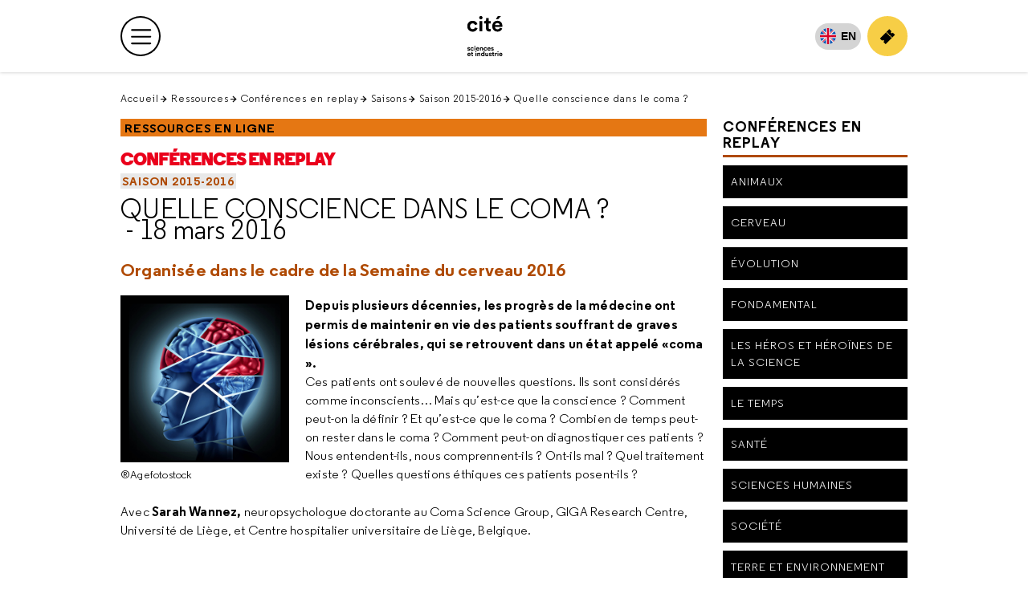

--- FILE ---
content_type: text/html; charset=utf-8
request_url: https://origine.cite-sciences.fr/fr/ressources/conferences-en-replay/saisons/saison-2015-2016/quelle-conscience-dans-le-coma
body_size: 27206
content:
<!DOCTYPE html>
<html lang="fr">
<head>

<meta charset="utf-8">
<!-- 
	This website is powered by TYPO3 - inspiring people to share!
	TYPO3 is a free open source Content Management Framework initially created by Kasper Skaarhoj and licensed under GNU/GPL.
	TYPO3 is copyright 1998-2025 of Kasper Skaarhoj. Extensions are copyright of their respective owners.
	Information and contribution at https://typo3.org/
-->



<title>Quelle conscience dans le coma ? | Cité des sciences et de l&#039;industrie</title>
<meta name="generator" content="TYPO3 CMS">
<meta name="description" content="La cité des sciences et de l&#039;industrie est un établissement public de diffusion  de la culture scientifique, technique et industrielle située à Paris, La Villette. La Cité propose expositions, films, conférences et animations pour les enfants et leurs familles.">
<meta property="og:title" content="Quelle conscience dans le coma ? | Cité des sciences et de l&#039;industrie">
<meta name="twitter:card" content="summary">
<meta name="twitter:title" content="Quelle conscience dans le coma ? | Cité des sciences et de l&#039;industrie">

<link rel="stylesheet" href="/typo3temp/assets/compressed/merged-d6b4f1abd239f09db3535e01f464580c-889b1d1829c16e4acc57b41af10a6105.1766145298.css" media="all">

<link rel="stylesheet" href="/typo3temp/assets/compressed/merged-55db256abadee7206735dd6d1c8af575-275faf5a988e267ea0ea7261af6a5deb.1762962494.css" media="all">
<link rel="stylesheet" href="/typo3temp/assets/compressed/merged-6956bee692ee9131572c615d7d8791d9-98a23928c4b40a265fd65c62ebbf04c9.1756973892.css" media="screen">
<link rel="stylesheet" href="/typo3temp/assets/compressed/merged-fbe850fdf0ac27965b31c8452097902c-edbd6f1c9d07207c66d177c48266a2a9.1720433714.css" media="print">



<script src="https://unpkg.com/orejime@3.0.0/dist/orejime-standard-fr.js" type="module"></script>

<script src="/typo3temp/assets/compressed/merged-f5764e26972182d7343194f36ed35e48-b8384ae06f43a208b0c4a2c629ed6a2b.1762962473.js"></script>



<meta content='width=device-width, initial-scale=1.0, maximum-scale=1.0, user-scalable=0' name='viewport' /><meta name="Last-Modified" content="2025-12-19T14:52:19+01:00" /><meta name="Date" content="2020-04-21T16:33:23 CEST" /><link rel="icon" href="/fileadmin/fileadmin_CSI/fichiers/accueil/_images/logos_du_site/logo-csi-v2024.png" type="image/png"><link rel="icon" href="/fileadmin/fileadmin_CSI/fichiers/accueil/_images/logos_du_site/cite_blanc.svg" type="image/svg+xml"><link rel="icon" sizes="32x32" href="/fileadmin/fileadmin_CSI/fichiers/accueil/_images/logos_du_site/cite_blanc.svg" type="image/svg+xml"><link rel="icon" sizes="64x64" href="/fileadmin/fileadmin_CSI/fichiers/accueil/_images/logos_du_site/cite_blanc.svg" type="image/svg+xml"><link rel="icon" sizes="96x96" href="/fileadmin/fileadmin_CSI/fichiers/accueil/_images/logos_du_site/cite_blanc.svg" type="image/svg+xml"><link rel="apple-touch-icon" sizes="152x152" href="/fileadmin/fileadmin_CSI/fichiers/accueil/_images/logos_du_site/cite_blanc.svg"><link rel="apple-touch-icon" sizes="60x60" href="/fileadmin/fileadmin_CSI/fichiers/accueil/_images/logos_du_site/cite_blanc.svg"><link rel="apple-touch-icon" sizes="76x76" href="/fileadmin/fileadmin_CSI/fichiers/accueil/_images/logos_du_site/cite_blanc.svg"><link rel="apple-touch-icon" sizes="114x114" href="/fileadmin/fileadmin_CSI/fichiers/accueil/_images/logos_du_site/cite_blanc.svg"><link rel="apple-touch-icon" sizes="120x120" href="/fileadmin/fileadmin_CSI/fichiers/accueil/_images/logos_du_site/cite_blanc.svg"><link rel="apple-touch-icon" sizes="144x144" href="/fileadmin/fileadmin_CSI/fichiers/accueil/_images/logos_du_site/cite_blanc.svg"><meta http-equiv="X-UA-Compatible" content="IE=8; IE=9; IE=10; IE=11; IE=edge"><meta name="origine" content="cite"><meta property="og:url" content="https://origine.cite-sciences.fr/fr/ressources/conferences-en-replay/saisons/saison-2015-2016/quelle-conscience-dans-le-coma" /><meta property="og:type" content="website" /><meta property="og:description" content="" /><meta property="og:image" content="/fileadmin/_processed_/e/6/csm_ImgGenCSI2_2184499178.jpg" /><meta name="twitter:card" content="summary_large_image"><meta name="twitter:description" content="" /><meta name="twitter:image" content="/fileadmin/_processed_/e/6/csm_ImgGenCSI2_2184499178.jpg"><meta name="twitter:domain" content="https://origine.cite-sciences.fr/">
<link rel="canonical" href="https://origine.cite-sciences.fr/fr/ressources/conferences-en-replay/saisons/saison-2015-2016/quelle-conscience-dans-le-coma"/>

</head>
<body id="ressources" class="ressources page-article page-col-2 csi  level-5">

        <!-- Google Tag Manager -->
        <noscript><iframe src="//www.googletagmanager.com/ns.html?id=GTM-PHXHF4"
        height="0" width="0" style="display:none;visibility:hidden"></iframe></noscript>
        <script>(function(w,d,s,l,i){w[l]=w[l]||[];w[l].push({'gtm.start':
        new Date().getTime(),event:'gtm.js'});var f=d.getElementsByTagName(s)[0],
        j=d.createElement(s),dl=l!='dataLayer'?'&l='+l:'';j.async=true;j.src=
        '//www.googletagmanager.com/gtm.js?id='+i+dl;f.parentNode.insertBefore(j,f);
        })(window,document,'script','dataLayer','GTM-PHXHF4');</script>
        <!-- End Google Tag Manager -->
<div id="app">
    <div id="topMenu" aria-hidden="true">Retour en haut</div>

    <header role="banner" class="navbar clearfix">
        <div class="menu-top">
            <ul id="skip-nav"><li><a href="#main">Contenu</a></li><li><a href="#anchor-menu">Menu principal</a></li><li><a href="#menuAside">Menu secondaire</a></li></ul>
        </div>

        <div class="navbar-top"><div class="container-fluid"><div id="navbar-top-collapse" class="navbar-collapse" style=""><ul id="navbar" aria-label="Accéder aux sites" class="navbar-nav"><li class="nav-item nav-item__active"><a href="/fr/accueil" class="nav-link" aria-current="true">Cité des sciences et de l'industrie</a></li><li class="nav-item"><a href="https://www.palais-decouverte.fr/" target="_blank" class="nav-link" rel="noreferrer" title="Palais de la découverte (nouvelle fenêtre)">Palais de la découverte</a></li><li class="nav-item"><a href="https://leblob.fr/" target="_blank" class="nav-link" rel="noreferrer" title="le blob (nouvelle fenêtre)">le blob</a></li></ul><div id="anchor-menu">&nbsp;</div></div></div></div><div class="navbar-main"><div class="container-fluid"><div id="navbar-main-logo"><a href="/fr/accueil" class="navbar-main-logo__link"><img src="/fileadmin/fileadmin_CSI/fichiers/accueil/_images/logos_du_site/cite_blanc.svg" width="200" height="200"  class="navbar-main-logo__img"  alt="Accueil Cité des sciences et de l&#039;industrie" ></a></div><button type="button" data-toggle="collapse" data-target=".top-level-menu-white-primary__container" data-toggleLabelTrue="Ouvrir le menu principal" data-toggleLabelFalse="Fermer le menu principal" aria-label="Ouvrir le menu principal" aria-expanded="false" class="navbar-toggler navbar-btn navbar-btn-outline-primary navbar-btn-circle collapsed"><span title="Ouvrir le menu principal" class="navbar-toggler-icon"><span class="sr-only">Menu principal</span></span></button><div class="top-level-menu-white-primary__container navbar-collapse collapse"><div aria-label="Menu principal" class="navbar-collapse-content"><nav role="navigation" aria-label="Navigation principale"><ul id="top-level-menu-white-primary"><li class="nav-item"><a href="/fr/infos-pratiques" role="button" class="nav-link top-level-menu-white-primary__button" aria-haspopup="true" aria-expanded="false">Infos pratiques</a><div class="second-level-menu-white-primary__container"><div class="second-level-menu-white-primary__item"><ul class="second-level-menu-white-primary"><li class="nav-item"><a href="/fr/infos-pratiques" class="nav-link">Toutes les infos pratiques</a></li><li class="nav-item"><a href="/fr/infos-pratiques/preparez-votre-visite" class="nav-link">Préparez votre visite</a></li><li class="nav-item"><a href="/fr/infos-pratiques/acces" class="nav-link">Accès</a></li><li class="nav-item"><a href="/fr/infos-pratiques/nos-tarifs" class="nav-link">Nos tarifs</a></li><li class="nav-item"><a href="/fr/infos-pratiques/horaires" class="nav-link">Horaires</a></li><li class="nav-item"><a href="/fr/infos-pratiques/restauration" class="nav-link">Restauration</a></li><li class="nav-item"><a href="/fr/infos-pratiques/la-boutique-de-la-cite" class="nav-link">La librairie-boutique de la Cité</a></li><li class="nav-item"><a href="/fr/infos-pratiques/abonnement-pass" class="nav-link">Abonnement Pass</a></li><li class="nav-item"><a href="/fr/infos-pratiques/foire-aux-questions" class="nav-link">Foire aux questions</a></li><li class="nav-item"><a href="/fr/infos-pratiques/a-proximite" class="nav-link">À proximité</a></li></ul></div><div class="second-level-menu-white-primary__item"><div class="second-level-menu-white-primary__subitem  bgInstitutionnel headerLayout-image"><div class="contenu"><span class="menu__title">Horaires</span>
    
            
            
            
            

            <div class="menu__date_container">
                <span class="menu__date_jour_lettre">Vendredi</span>
                
                <span class="menu__date_jour_chiffre">19</span>

                <span class="menu__date_mois">Décembre</span>
            </div>
        
    
    
        <div class="menu__text"><p>Ouvert du mardi au samedi de 9h15 à 18h<br>et jusqu'à 19 h le dimanche.</p></div>
    
    
        
                
                        
                                
                                        
                                        
                                                
                                                
                                            
                                    
                            
                    
            

        <a href="https://www.cite-sciences.fr/fr/infos-pratiques/horaires" target="_blank" rel="noreferrer">
            <span class="sr-only">Horaires, Ouvert du mardi au samedi de 9h15 à 18het jusqu'à 19 h le dimanche.</span>
            En savoir plus
        </a></div></div></li><li class="nav-item"><a href="/fr/au-programme" role="button" class="nav-link top-level-menu-white-primary__button" aria-haspopup="true" aria-expanded="false">Au programme</a><div class="second-level-menu-white-primary__container"><div class="second-level-menu-white-primary__item"><ul class="second-level-menu-white-primary"><li class="nav-item"><a href="/fr/au-programme" class="nav-link">Tout le programme</a></li><li class="nav-item"><a href="/fr/outils/tout-lagenda" target="_blank" class="nav-link">Tout l'agenda</a></li><li class="nav-item"><a href="/fr/au-programme/expos-temporaires" class="nav-link">Expos temporaires</a></li><li class="nav-item"><a href="/fr/au-programme/expos-permanentes" class="nav-link">Expos permanentes</a></li><li class="nav-item"><a href="/fr/au-programme/evenements" class="nav-link">Événements</a></li><li class="nav-item"><a href="/fr/au-programme/expos-permanentes/la-cite-des-enfants" class="nav-link">Cité des enfants</a></li><li class="nav-item"><a href="/fr/au-programme/expos-permanentes/cite-des-bebes" class="nav-link">Cité des bébés</a></li><li class="nav-item"><a href="/fr/au-programme/activites-spectacles/conferences" class="nav-link">Conférences</a></li><li class="nav-item"><a href="/fr/au-programme/cite-de-lenvironnement" class="nav-link">Cité de l'environnement</a></li><li class="nav-item"><a href="/fr/au-programme/lieux-ressources/bibliotheque" class="nav-link">Bibliothèque</a></li><li class="nav-item"><a href="/fr/au-programme/lieux-ressources/carrefour-numerique2" class="nav-link">Carrefour numérique²</a></li><li class="nav-item"><a href="/fr/au-programme/lieux-ressources/cite-des-metiers" class="nav-link">Cité des métiers</a></li><li class="nav-item"><a href="/fr/au-programme/lieux-ressources/cite-de-la-sante" class="nav-link">Cité de la santé</a></li><li class="nav-item"><a href="/fr/au-programme/activites-spectacles" class="nav-link">Activités et spectacles</a></li><li class="nav-item"><a href="/fr/au-programme/activites-spectacles/la-geode" class="nav-link">La Géode</a></li></ul></div><div class="second-level-menu-white-primary__item"><div class="second-level-menu-white-primary__subitem  bgExpoTemporaire headerLayout-image"><div class="contenu"><span class="menu__title">Exposition temporaire</span>
    
            
                <img src="/fileadmin/fileadmin_CSI/fichiers/au-programme/expos-temporaires/Danser/_affiche/Danser480x480.jpg" width="480" height="480" alt="" />
            
        
    
    
        <div class="menu__text"><p>Danser</p></div>
    
    
        
                
                        
                                
                                
                                
                            
                    
            

        <a href="/fr/au-programme/expos-temporaires/danser">
            <span class="sr-only">Exposition temporaire, Danser</span>
            En savoir plus
        </a></div></div></li><li class="nav-item"><a href="/fr/ressources" role="button" class="nav-link top-level-menu-white-primary__button" aria-haspopup="true" aria-expanded="false">Ressources</a><div class="second-level-menu-white-primary__container"><div class="second-level-menu-white-primary__item"><ul class="second-level-menu-white-primary"><li class="nav-item"><a href="/fr/ressources" class="nav-link">Toutes les ressources</a></li><li class="nav-item"><a href="/fr/ressources/conferences-en-replay" class="nav-link">Conférences en replay</a></li><li class="nav-item"><a href="/fr/au-programme/lieux-ressources/bibliotheque/ressources" class="nav-link">Bibliothèque</a></li><li class="nav-item"><a href="/fr/ressources/experiences-en-ligne" class="nav-link">Expériences en ligne</a></li><li class="nav-item"><a href="/fr/ressources/juniors" class="nav-link">Juniors</a></li><li class="nav-item"><a href="/fr/ressources/editions" class="nav-link">Éditions</a></li><li class="nav-item"><a href="/fr/ressources/autour-du-jeu-video" class="nav-link">Autour du jeu vidéo</a></li><li class="nav-item"><a href="/fr/ressources/expositions-passees" class="nav-link">Expositions passées</a></li><li class="nav-item"><a href="/fr/ressources/evenements-passes" class="nav-link">Événements passés</a></li><li class="nav-item"><a href="https://www.palais-decouverte.fr/decouvrir/revue-decouverte" target="_blank" class="nav-link" rel="noreferrer" title="Revue découverte (nouvelle fenêtre)">Revue découverte</a></li></ul></div><div class="second-level-menu-white-primary__item"><div class="second-level-menu-white-primary__subitem  bgRessources headerLayout-image"><div class="contenu"><span class="menu__title">Livre</span>
    
            
                <img src="/fileadmin/fileadmin_CSI/fichiers/ressources-en-ligne/editions/_images/Autour-des-expositions/Couv-Livre-Jardiner.PNG" width="695" height="897" alt="" />
            
        
    
    
        <div class="menu__text"><p>Jardiner, les sciences cachées du jardin</p></div>
    
    
        
                
                        
                                
                                
                                        
                                        
                                        
                                    
                            
                    
            

        <a href="/fr/ressources/editions/autour-des-expositions#item-grid-189950">
            <span class="sr-only">Livre, Jardiner, les sciences cachées du jardin</span>
            En savoir plus
        </a></div></div></li><li class="nav-item"><a href="/fr/vous-etes" role="button" class="nav-link top-level-menu-white-primary__button" aria-haspopup="true" aria-expanded="false">Vous êtes</a><div class="second-level-menu-white-primary__container"><div class="second-level-menu-white-primary__item"><ul class="second-level-menu-white-primary"><li class="nav-item"><a href="/fr/vous-etes/abonnes" class="nav-link">Abonnés</a></li><li class="nav-item"><a href="/fr/vous-etes/familles" class="nav-link">Familles</a></li><li class="nav-item"><a href="/fr/vous-etes/jeunes-et-etudiants" class="nav-link">Jeunes et étudiants</a></li><li class="nav-item"><a href="/fr/vous-etes/enseignants" class="nav-link">Enseignants</a></li><li class="nav-item"><a href="/fr/vous-etes/groupes" class="nav-link">Groupes</a></li><li class="nav-item"><a href="/fr/vous-etes/professionnels" class="nav-link">Professionnels</a></li><li class="nav-item"><a href="/fr/vous-etes/organisateurs-devenements" class="nav-link">Organisateurs d'événements</a></li></ul></div><div class="second-level-menu-white-primary__item"></div></div></li><li class="nav-item"><a href="/fr/ma-cite-accessible" role="button" class="nav-link top-level-menu-white-primary__button" aria-haspopup="true" aria-expanded="false">Ma Cité accessible</a><div class="second-level-menu-white-primary__container"><div class="second-level-menu-white-primary__item"><ul class="second-level-menu-white-primary"><li class="nav-item"><a href="/fr/ma-cite-accessible" class="nav-link">Ma Cité accessible</a></li><li class="nav-item"><a href="/fr/ma-cite-accessible/deficients-visuels" class="nav-link">Déficients visuels</a></li><li class="nav-item"><a href="/fr/ma-cite-accessible/sourds-et-malentendants" class="nav-link">Sourds et malendendants</a></li><li class="nav-item"><a href="/fr/ma-cite-accessible/handicap-intellectuel" class="nav-link">Handicap intellectuel</a></li><li class="nav-item"><a href="/fr/ma-cite-accessible/mobilite-reduite" class="nav-link">Mobilité réduite</a></li><li class="nav-item"><a href="/fr/ma-cite-accessible/champ-social" class="nav-link">Champ social</a></li></ul></div><div class="second-level-menu-white-primary__item"></div></div></li><li class="nav-item"><a href="https://messervices.cite-sciences.fr/" target="_blank" role="button" class="nav-link top-level-menu-white-primary__button" aria-haspopup="true" aria-expanded="false" rel="noreferrer">Mes services</a><div class="second-level-menu-white-primary__container"><div class="second-level-menu-white-primary__item"><ul class="second-level-menu-white-primary"><li class="nav-item"><a href="https://messervices.cite-sciences.fr/" target="_blank" class="nav-link" rel="noreferrer" title="Tous mes services (nouvelle fenêtre)">Tous mes services</a></li><li class="nav-item"><a href="http://messervices.cite-sciences.fr/reservations" target="_blank" class="nav-link" rel="noreferrer" title="Espaces &amp; matériels (nouvelle fenêtre)">Espaces & matériels</a></li><li class="nav-item"><a href="https://messervices.cite-sciences.fr/communautes" target="_blank" class="nav-link" rel="noreferrer" title="Communautés (nouvelle fenêtre)">Communautés</a></li><li class="nav-item"><a href="https://messervices.cite-sciences.fr/projets" target="_blank" class="nav-link" rel="noreferrer" title="Projets &amp; réalisations (nouvelle fenêtre)">Projets & réalisations</a></li><li class="nav-item"><a href="https://messervices.cite-sciences.fr/parcours" target="_blank" class="nav-link" rel="noreferrer" title="Parcours (nouvelle fenêtre)">Parcours</a></li></ul></div><div class="second-level-menu-white-primary__item"></div></div></li></ul></nav><div class="navbar-nav-mobile"><span>Découvrez aussi...</span><ul><li><a href="https://www.palais-decouverte.fr/fr/accueil/" target="_blank" rel="noreferrer" title="Accueil Palais de la découverte"><img src="/_assets/bd6b992522ac6ca543154ec30adc821f/Images/Logos/palais-2024--noir.svg" width="80" height="80"   alt="Accueil Palais de la découverte" ></a></li><li><a href="https://leblob.fr/" target="_blank" rel="noreferrer" title="Accueil leblob.fr l&#039;extra média"><img src="/_assets/bd6b992522ac6ca543154ec30adc821f/Images/Logos/leBlob_bleu.svg" width="80" height="78"   alt="Accueil leblob.fr l&#039;extra média" ></a></li></ul></div><div class="navbar-socialMedia-mobile"><span>Suivez nous !</span><ul><li><a href="https://www.instagram.com/citedessciences/" target="_blank" rel="noreferrer" title="Suivez nous sur Instagram (nouvelle fenêtre)" class="navbar-btn navbar-btn-circle"><span aria-hidden="true" class="icon-instagram"></span><span class="sr-only">Suivez nous sur Instagram</span></a></li><li><a href="https://www.facebook.com/Cite.des.sciences" target="_blank" rel="noreferrer" title="Suivez nous sur Facebook (nouvelle fenêtre)" class="navbar-btn navbar-btn-circle"><span aria-hidden="true" class="icon-facebook-f"></span><span class="sr-only">Suivez nous sur Facebook</span></a></li><li><a href="https://www.tiktok.com/@citedessciences" target="_blank" rel="noreferrer" title="Suivez nous sur Tik Tok (nouvelle fenêtre)" class="navbar-btn navbar-btn-circle"><span aria-hidden="true" class="us-icon-tiktok"><svg width="17" height="20" id="logo_tiktok_container--header" data-name="Calque 2" xmlns="http://www.w3.org/2000/svg" viewBox="0 0 359.15 411.84"><g id="logo_tiktok--header"><path fill="#fff" d="M305.51,82.55c-22.18-14.46-38.2-37.61-43.19-64.59-1.08-5.83-1.67-11.83-1.67-17.97h-70.8l-.11,283.76c-1.19,31.78-27.34,57.28-59.4,57.28-9.96,0-19.35-2.49-27.61-6.84-18.94-9.97-31.91-29.83-31.91-52.68,0-32.82,26.7-59.52,59.52-59.52,6.13,0,12,1.01,17.56,2.75v-72.28c-5.75-.78-11.6-1.27-17.56-1.27C58.46,151.2,0,209.66,0,281.52c0,44.09,22.03,83.11,55.64,106.7,21.17,14.86,46.92,23.62,74.69,23.62,71.86,0,130.32-58.46,130.32-130.32V137.63c27.77,19.93,61.79,31.68,98.51,31.68V98.5c-19.78,0-38.2-5.88-53.64-15.95Z"/></g></svg></span><span class="sr-only">Suivez nous sur Tik Tok</span></a></li><li><a href="https://twitter.com/citedessciences" target="_blank" rel="noreferrer" title="Suivez nous sur X (nouvelle fenêtre)" class="navbar-btn navbar-btn-circle"><span aria-hidden="true" class="us-icon-twitter"><?xml version="1.0" encoding="utf-8"?><svg aria-hidden="true" version="1.1" xmlns="http://www.w3.org/2000/svg" xmlns:xlink="http://www.w3.org/1999/xlink" x="0px" y="0px" viewBox="0 0 20 20" xml:space="preserve"><path class="st0" d="M11.8,8.5l7.1-8.3h-1.7l-6.2,7.2L6.1,0.2H0.5l7.4,10.8l-7.4,8.7h1.7l6.5-7.6l5.2,7.6h5.7L11.8,8.5L11.8,8.5z M9.5,11.2l-0.8-1.1l-6-8.6h2.6l4.8,6.9l0.8,1.1l6.3,9h-2.6L9.5,11.2L9.5,11.2z"/></svg></span><span class="sr-only">Suivez nous sur X</span></a></li><li><a href="https://www.youtube.com/user/citedessciences" target="_blank" rel="noreferrer" title="Suivez nous sur Youtube (nouvelle fenêtre)" class="navbar-btn navbar-btn-circle"><span aria-hidden="true" class="icon-youtube"></span><span class="sr-only">Suivez nous sur Youtube</span></a></li></ul></div></div></div><ul id="top-level-menu-white-secondary"><li class="nav-item nav-lang nav-lang-active" aria-hidden="1"><a href="/fr/ressources/conferences-en-replay/saisons/saison-2015-2016/quelle-conscience-dans-le-coma" hreflang="fr-FR" aria-label="Français" data-lang="fr">FR</a></li><li class="nav-item nav-lang"><a href="/en/home" hreflang="en-GB" aria-label="English" lang="en-GB" data-lang="en" title="No translation available - return to english home page">EN</a></li><li class="nav-item"><a href="https://billetterie.cite-sciences.fr/" target="_blank" aria-label="Achetez votre billet" class="top-level-menu-white-secondary__btn top-level-menu-white-secondary__btn-ticket navbar-btn navbar-btn-outline-primary-mobile navbar-btn-circle-mobile" rel="noreferrer"><span aria-hidden="true" class="icon-ticket mobile-only"></span><span class="desktop-only">Achetez votre billet</span></a></li></ul></div></div>
    </header>

    <div id="wrapper">
        


<form class="form form-quick-search" id="quick-search" action="/fr/outils/recherche#results-list"
      data-suggest="/fr/outils/recherche?type=7384" method="get" role="search">

    <div class="form-group">
        <label for="s">
            <i class="far fa-search d-none d-lg-inline" aria-hidden="true"></i>
            <span class="sr-only">Tapez votre recherche</span>
        </label>

        <div class="input-group">
            <input id="s" title="Tapez votre recherche"
                   class="tx-solr-q js-solr-q tx-solr-suggest tx-solr-suggest-focus form-control"
                   placeholder="Tapez votre recherche"
                   aria-required="true" type="search"
                   name="tx_solr[q]" value="">

            <span id="message-error-s" class="txt txt-error">
                    <i class="fas fa-exclamation-circle" aria-hidden="true"></i>
                    Veuillez renseigner ce champ.
                </span>
        </div>

        <div class="input-group-btn">
            <button type="submit" class="btn btn-primary btn-submit">
                <span class="d-none d-lg-inline">Rechercher</span>

                <i aria-hidden="true" class="fa-solid fa-search d-lg-none"></i>
            </button>
        </div>

        <div>
            <button class="btn-close" type="button"><i class="fa-solid fa-times" aria-hidden="true"></i>
                <span class="sr-only">Fermer la recherche</span></button>
        </div>
    </div>

    <div class="tx-solr-autocomplete">
        <div class="popular-search">
            
        </div>
    </div>
</form>





        <nav class="navbar-socialMedia"><ul><li><a href="https://www.instagram.com/citedessciences/" target="_blank" rel="noreferrer" title="Suivez nous sur Instagram (nouvelle fenêtre)"><span aria-hidden="true" class="icon-instagram"></span><span class="sr-only">Suivez nous sur Instagram</span></a></li><li><a href="https://www.facebook.com/Cite.des.sciences" target="_blank" rel="noreferrer" title="Suivez nous sur Facebook (nouvelle fenêtre)"><span aria-hidden="true" class="icon-facebook-f"></span><span class="sr-only">Suivez nous sur Facebook</span></a></li><li><a href="https://www.tiktok.com/@citedessciences" target="_blank" rel="noreferrer" title="Suivez nous sur Tik Tok (nouvelle fenêtre)"><span aria-hidden="true" class="us-icon-tiktok"><svg width="17" height="20" id="logo_tiktok_container--header" data-name="Calque 2" xmlns="http://www.w3.org/2000/svg" viewBox="0 0 359.15 411.84"><g id="logo_tiktok--header"><path fill="#fff" d="M305.51,82.55c-22.18-14.46-38.2-37.61-43.19-64.59-1.08-5.83-1.67-11.83-1.67-17.97h-70.8l-.11,283.76c-1.19,31.78-27.34,57.28-59.4,57.28-9.96,0-19.35-2.49-27.61-6.84-18.94-9.97-31.91-29.83-31.91-52.68,0-32.82,26.7-59.52,59.52-59.52,6.13,0,12,1.01,17.56,2.75v-72.28c-5.75-.78-11.6-1.27-17.56-1.27C58.46,151.2,0,209.66,0,281.52c0,44.09,22.03,83.11,55.64,106.7,21.17,14.86,46.92,23.62,74.69,23.62,71.86,0,130.32-58.46,130.32-130.32V137.63c27.77,19.93,61.79,31.68,98.51,31.68V98.5c-19.78,0-38.2-5.88-53.64-15.95Z"/></g></svg></span><span class="sr-only">Suivez nous sur Tik Tok</span></a></li><li><a href="https://twitter.com/citedessciences" target="_blank" rel="noreferrer" title="Suivez nous sur X (nouvelle fenêtre)"><span aria-hidden="true" class="us-icon-twitter"><?xml version="1.0" encoding="utf-8"?><svg aria-hidden="true" version="1.1" xmlns="http://www.w3.org/2000/svg" xmlns:xlink="http://www.w3.org/1999/xlink" x="0px" y="0px" viewBox="0 0 20 20" xml:space="preserve"><path class="st0" d="M11.8,8.5l7.1-8.3h-1.7l-6.2,7.2L6.1,0.2H0.5l7.4,10.8l-7.4,8.7h1.7l6.5-7.6l5.2,7.6h5.7L11.8,8.5L11.8,8.5z M9.5,11.2l-0.8-1.1l-6-8.6h2.6l4.8,6.9l0.8,1.1l6.3,9h-2.6L9.5,11.2L9.5,11.2z"/></svg></span><span class="sr-only">Suivez nous sur X</span></a></li><li><a href="https://www.youtube.com/user/citedessciences" target="_blank" rel="noreferrer" title="Suivez nous sur Youtube (nouvelle fenêtre)"><span aria-hidden="true" class="icon-youtube"></span><span class="sr-only">Suivez nous sur Youtube</span></a></li></ul></nav>

        <nav role="navigation" aria-label="Position dans le site"><ul id="breadcrumbTop" class="breadcrumb"><li><a href="/fr/accueil">Accueil</a></li><li><a href="/fr/ressources">Ressources</a></li><li><a href="/fr/ressources/conferences-en-replay">Conférences en replay</a></li><li><a href="/fr/ressources/conferences-en-replay/saisons/saison-2025-2026">Saisons</a></li><li><a href="/fr/ressources/conferences-en-replay/saisons/saison-2015-2016">Saison 2015-2016</a></li><li class="isCurrent">Quelle conscience dans le coma ?</li></ul></nav>

        
<div id="main" class="clearfix">

    

    <main role="main" class="clearfix">
        <!--TYPO3SEARCH_begin-->
        <div id="grid" class="grid">
        <div class="grid-sizer"></div>

            <div class="stamp wauto hauto bgNone blocTitre">
            <div class="supTitre level5"><a href="/fr/ressources">Ressources en ligne</a></div><div class="mainTitre level5 smallTitre"><a href="/fr/ressources/conferences-en-replay">Conférences en replay</a></div>
            <div class="prevTitre level5"><a href="/fr/ressources/conferences-en-replay/saisons/saison-2015-2016">Saison 2015-2016</a></div><h1 class="curTitre hasPrev level5"><a href="/fr/ressources/conferences-en-replay/saisons/saison-2015-2016/quelle-conscience-dans-le-coma">Quelle conscience dans le coma ?</a></h1><div class="subCurTitre hasPrev level5"><span>&nbsp;-&nbsp;18 mars 2016<span></div>
            
            </div>

            

            <!-- ###BLOC_AGENDA_MOBILE### - début -->
            <!-- ###BLOC_AGENDA_MOBILE### - fin -->

            <div id="item-grid-92144" class="item-grid no-dce cType-text wauto hauto bgNone colpos-0 nocols-2 text headerLayout-2"><div class="contenu">
    


                
                
                    



                
                
                    



                
                

<h3>Organisée dans le cadre de la Semaine du cerveau 2016</h3>


                
                    



                
                
                    



                

        
</div></div>

            <div class="separateur item-grid wauto hauto bgNone"><!--Separateur entre la zone introduction et Principale--></div>

            <!--TYPO3SEARCH_begin--><div id="item-grid-92143" class="item-grid no-dce cType-textpic wauto hauto bgNone colpos-1 cols-1 textpic headerLayout-2"><div class="contenu">
    


                
                
                    



                
                

    
        



    


                

    <div class="ce-textpic ce-left ce-intext">
        
            

    <div class="us-gallery ce-gallery" data-ce-columns="1" data-ce-images="1">
        
        
            <div class="ce-row">
                
                    
                        <div class="ce-column">
                            

    
            

            <!--TYPO3SEARCH_end-->
            <figure class="us-image us-image--with-description image" role="group" aria-label="®Agefotostock">
                
        
                
                        
  <img class="us-viewhelpers--media image-embed-item" src="/fileadmin/fileadmin_Palais/fichiersContribs/au-programme/activites/conferences/_images/Conf_coma-_R_Agefotostock.jpg" width="480" height="476" alt="Image" />


                    
            
    
                <figcaption class="image-caption">
                    ®Agefotostock
                </figcaption>
            </figure>
            <!--TYPO3SEARCH_begin-->
        

    


                        </div>
                    
                
            </div>
        
        
    </div>



        

        
                <div class="ce-bodytext">
                    
<p><strong>Depuis plusieurs décennies, les progrès de la médecine ont permis de maintenir en vie des patients souffrant de graves lésions cérébrales, qui se retrouvent dans un état appelé «coma ».</strong><br>Ces patients ont soulevé de nouvelles questions. Ils sont considérés comme inconscients… Mais qu’est-ce que la conscience ? Comment peut-on la définir ? Et qu’est-ce que le coma ? Combien de temps peut-on rester dans le coma ? Comment peut-on diagnostiquer ces patients ? Nous entendent-ils, nous comprennent-ils ? Ont-ils mal ? Quel traitement existe ? Quelles questions éthiques ces patients posent-ils ?<br><br>Avec <strong>Sarah Wannez,</strong> neuropsychologue doctorante au Coma Science Group, GIGA Research Centre,&nbsp;&nbsp; Université de Liège, et Centre hospitalier universitaire de Liège, Belgique.</p>
                </div>
            

        
    </div>


                
                    



                
                
                    



                

        
</div></div><div id="item-grid-92147" class="item-grid BlocMedia wauto hauto bgNone colpos-1 nocols-2 dce_dceuid10 headerLayout-2"><html xmlns:f="http://typo3.org/ns/TYPO3/CMS/Fluid/ViewHelpers"
      xmlns:v="http://typo3.org/ns/FluidTYPO3/Vhs/ViewHelpers"
      data-namespace-typo3-fluid=" true">
    
    
            
        

    
            
            
            
        

    
            
        

    

    

    
        
                
                

                
                        
                    
            
        <div class="contextMedia"><!--
            --><!--
            --><!--
            --><!--
        --></div>
        <div class="containerIframes hasTchat_" data-kind="youtube">
            <div class="containerIframesYoutube">
                <div class="containerIframeDailymotion iframeNormal" data-id="oNSPhDyea8A">
                    <template data-purpose="youtube" data-contextual>
                        <iframe title="Lecture de la vidéo Youtube"
                            src="https://www.youtube.com/embed/oNSPhDyea8A?&cc_load_policy=1"
                            allowfullscreen="false">
                        </iframe>
                    </template>
                </div>
                
                
                <div class="accessibilityButton">
                    
                    
                    
                    
                </div>
            </div>
            
        </div>
    

    
</html></div><!--TYPO3SEARCH_end-->

            <!-- ###GALERIE### - Debut -->
            <!-- ###GALERIE### - Fin -->
            <!-- ###GALERIE_LIST### - Debut -->
            <!-- ###GALERIE_LIST### - Fin -->
        </div>
        <!--TYPO3SEARCH_end-->
    </main>

    <aside role="complementary" class="clearfix">
        <div class="aside-wrapper" role="list">
            <div class="grid-sizer"></div>
            

            <!-- ###AUTO_PROMO1### - début -->
            <!-- ###AUTO_PROMO1### - fin -->

            <!-- ###SHARE_RESEAUSOCIAL### - début -->
            <!-- ###SHARE_RESEAUSOCIAL### - fin -->

            <!-- ###AUTO_PROMO2### - début -->
            <!-- ###AUTO_PROMO2### - fin -->

            <nav id="menuAside" role="navigation" class="menu menu-aside stamp stamp2 wauto hauto bgNone" aria-label="Navigation secondaire"><h2>Conférences en replay</h2><ul class="menu-niv2"><li class="menu-niv2"><a href="/fr/ressources/conferences-en-replay/animaux">Animaux</a></li><li class="menu-niv2"><a href="/fr/ressources/conferences-en-replay/cerveau">Cerveau</a></li><li class="menu-niv2"><a href="/fr/ressources/conferences-en-replay/evolution">Évolution</a></li><li class="menu-niv2"><a href="/fr/ressources/conferences-en-replay/fondamental">Fondamental</a></li><li class="menu-niv2"><a href="/fr/ressources/conferences-en-replay/les-heros-et-heroines-de-la-science">Les héros et héroïnes de la science</a></li><li class="menu-niv2"><a href="/fr/ressources/conferences-en-replay/le-temps">Le Temps</a></li><li class="menu-niv2"><a href="/fr/ressources/conferences-en-replay/sante">Santé</a></li><li class="menu-niv2"><a href="/fr/ressources/conferences-en-replay/sciences-humaines">Sciences humaines</a></li><li class="menu-niv2"><a href="/fr/ressources/conferences-en-replay/societe">Société</a></li><li class="menu-niv2"><a href="/fr/ressources/conferences-en-replay/terre-et-environnement">Terre et environnement</a></li><li class="menu-niv2"><a href="/fr/ressources/conferences-en-replay/techniques-et-numerique">Techniques et numérique</a></li><li class="menu-niv2"><a href="/fr/ressources/conferences-en-replay/univers">Univers</a></li><li class="menu-niv2"><a href="/fr/ressources/conferences-en-replay/arts-et-sciences">Arts et sciences</a></li><li class="menu-niv2"><a href="/fr/ressources/conferences-en-replay/ma-premiere-conference-le-coin-des-enfants">Ma première conférence : le coin des enfants</a></li><li class="menu-niv2 active with-sub not-collaspe"><a href="/fr/ressources/conferences-en-replay/saisons/saison-2025-2026" aria-expanded="true" title="Saisons (menu avec sous-pages)">Saisons</a><ul class="menu-niv3"><li class="menu-niv3 with-sub"><a href="/fr/ressources/conferences-en-replay/saisons/saison-2025-2026" aria-expanded="false" title="saison 2025-2026 (menu avec sous-pages)">saison 2025-2026</a><ul class="menu-niv4"><li class="menu-niv4"><a href="/fr/ressources/conferences-en-replay/saisons/saison-2025-2026/attentats-2015-quels-effets-sur-lindividu-et-la-societe">Attentats 2015 : quels effets sur l’individu et la société ?</a></li><li class="menu-niv4"><a href="/fr/ressources/conferences-en-replay/saisons/saison-2025-2026/breve-histoire-des-jardins-ordinaires">Brève histoire des jardins ordinaires</a></li><li class="menu-niv4"><a href="/fr/ressources/conferences-en-replay/saisons/saison-2025-2026/les-jardins-reflet-de-la-place-des-femmes-dans-lespace-public">Les jardins, reflet de la place des femmes dans l'espace public ?</a></li><li class="menu-niv4"><a href="/fr/ressources/conferences-en-replay/saisons/saison-2025-2026/les-potagers-urbains-entre-subsistance-et-resistance">Les potagers urbains, entre subsistance et résistance</a></li><li class="menu-niv4"><a href="/fr/ressources/conferences-en-replay/saisons/saison-2025-2026/les-seances-de-laae-la-mecanique-des-fluides-ses-apports-aux-sports-de-haut-niveau">Les séances de l’AAE - La mécanique des fluides : ses apports aux sports de haut niveau</a></li><li class="menu-niv4"><a href="/fr/ressources/conferences-en-replay/saisons/saison-2025-2026/abysses-des-mondes-pluriels-a-preserver">Abysses, des mondes pluriels à préserver</a></li><li class="menu-niv4"><a href="/fr/ressources/conferences-en-replay/saisons/saison-2025-2026/cultiver-nos-intelligences-artificielles">Cultiver nos intelligences artificielles</a></li><li class="menu-niv4"><a href="/fr/ressources/conferences-en-replay/saisons/saison-2025-2026/lazote-marqueur-de-lanthropocene">L’azote, marqueur de l’anthropocène</a></li><li class="menu-niv4"><a href="/fr/ressources/conferences-en-replay/saisons/saison-2025-2026/le-monde-de-lazote-fritz-haber-la-promesse-trahie-de-la-science">Le monde de l'azote - Fritz Haber, la promesse trahie de la science</a></li><li class="menu-niv4"><a href="/fr/ressources/conferences-en-replay/saisons/saison-2025-2026/fritz-haber-un-scientifique-sur-le-banc-des-accuses">Fritz Haber : un scientifique sur le banc des accusés</a></li><li class="menu-niv4"><a href="/fr/ressources/conferences-en-replay/saisons/saison-2025-2026/les-jardins-de-versailles-heritage-et-adaptation">Les jardins de Versailles : héritage et adaptation</a></li><li class="menu-niv4"><a href="/fr/ressources/conferences-en-replay/saisons/saison-2025-2026/forum-sciences-et-philosophie-juger">Forum sciences et philosophie : Juger</a></li><li class="menu-niv4"><a href="/fr/ressources/conferences-en-replay/saisons/saison-2025-2026/forum-sciences-et-philosophie-experiences-de-la-nature">Forum sciences et philosophie : Expériences de la nature</a></li></ul></li><li class="menu-niv3 with-sub"><a href="/fr/ressources/conferences-en-replay/saisons/saison-2024-2025" aria-expanded="false" title="Saison 2024-2025 (menu avec sous-pages)">Saison 2024-2025</a><ul class="menu-niv4"><li class="menu-niv4"><a href="/fr/ressources/conferences-en-replay/saisons/saison-2024-2025/colloque-poles-et-climat">colloque pôles et climat</a></li><li class="menu-niv4"><a href="/fr/ressources/conferences-en-replay/saisons/saison-2024-2025/quand-les-animaux-font-la-guerre">Quand les animaux font la guerre</a></li><li class="menu-niv4"><a href="/fr/ressources/conferences-en-replay/saisons/saison-2024-2025/les-humains-font-ils-la-guerre-au-vivant">Les humains font-ils la guerre au vivant ?</a></li><li class="menu-niv4"><a href="/fr/ressources/conferences-en-replay/saisons/saison-2024-2025/vivre-avec-les-loups">Vivre avec les loups</a></li><li class="menu-niv4"><a href="/fr/ressources/conferences-en-replay/saisons/saison-2024-2025/chimpanzes-et-humains-comment-vivre-ensemble">Chimpanzés et humains : comment vivre ensemble ?</a></li><li class="menu-niv4"><a href="/fr/ressources/conferences-en-replay/saisons/saison-2024-2025/gardons-le-controle-de-nos-assiettes">Gardons le contrôle de nos assiettes</a></li><li class="menu-niv4"><a href="/fr/ressources/conferences-en-replay/saisons/saison-2024-2025/ecouter-le-vivant">Écouter le vivant</a></li><li class="menu-niv4"><a href="/fr/ressources/conferences-en-replay/saisons/saison-2024-2025/la-guerre-des-etoiles-aura-t-elle-lieu">La guerre des étoiles aura-t-elle lieu ?</a></li><li class="menu-niv4"><a href="/fr/ressources/conferences-en-replay/saisons/saison-2024-2025/ia-drones-les-technologies-bousculent-les-regles-de-la-guerre">IA, drones : les technologies bousculent les règles de la guerre</a></li><li class="menu-niv4"><a href="/fr/ressources/conferences-en-replay/saisons/saison-2024-2025/le-cyber-entre-puissance-et-fragilite-des-societes">Le cyber, entre puissance et fragilité des sociétés</a></li><li class="menu-niv4"><a href="/fr/ressources/conferences-en-replay/saisons/saison-2024-2025/du-soldat-de-plomb-a-call-of-duty-la-guerre-mise-en-scene">Du soldat de plomb à Call of Duty : la guerre mise en scène</a></li><li class="menu-niv4"><a href="/fr/ressources/conferences-en-replay/saisons/saison-2024-2025/comment-les-animaux-prennent-soin-de-nous">Comment les animaux prennent soin de nous ?</a></li><li class="menu-niv4"><a href="/fr/ressources/conferences-en-replay/saisons/saison-2024-2025/rencontre-avec-la-pilote-de-chasse-virginie-guyot">Rencontre avec la pilote de chasse Virginie Guyot</a></li><li class="menu-niv4"><a href="/fr/ressources/conferences-en-replay/saisons/saison-2024-2025/rencontre-avec-lastronaute-sophie-adenot">Rencontre avec l'astronaute Sophie Adenot</a></li><li class="menu-niv4"><a href="/fr/ressources/conferences-en-replay/saisons/saison-2024-2025/journee-mondiale-des-intelligences-animales-2025">Journée mondiale des intelligences animales 2025</a></li><li class="menu-niv4"><a href="/fr/ressources/conferences-en-replay/saisons/saison-2024-2025/123-soleil">1,2,3 Soleil</a></li><li class="menu-niv4"><a href="/fr/ressources/conferences-en-replay/saisons/saison-2024-2025/les-orages-que-se-passe-t-il-au-dessus-de-nos-tetes">Les orages : que se passe-t-il au dessus de nos têtes ?</a></li><li class="menu-niv4"><a href="/fr/ressources/conferences-en-replay/saisons/saison-2024-2025/lintelligence-artificielle-et-moi">L'intelligence artificielle et moi</a></li><li class="menu-niv4"><a href="/fr/ressources/conferences-en-replay/saisons/saison-2024-2025/nutrition-et-sante-demeler-le-vrai-du-faux">Nutrition et Santé : démêler le vrai du faux</a></li><li class="menu-niv4"><a href="/fr/ressources/conferences-en-replay/saisons/saison-2024-2025/comprendre-les-autres-animaux">Comprendre les autres animaux</a></li><li class="menu-niv4"><a href="/fr/ressources/conferences-en-replay/saisons/saison-2024-2025/mars-retours-de-missions">Mars : retours de missions</a></li><li class="menu-niv4"><a href="/fr/ressources/conferences-en-replay/saisons/saison-2024-2025/a-velo-quelle-aventure">À vélo : quelle aventure !</a></li><li class="menu-niv4"><a href="/fr/ressources/conferences-en-replay/saisons/saison-2024-2025/la-naissance-des-etoiles">La naissance des étoiles</a></li><li class="menu-niv4"><a href="/fr/ressources/conferences-en-replay/saisons/saison-2024-2025/regarder-les-danses">Regarder les danses</a></li><li class="menu-niv4"><a href="/fr/ressources/conferences-en-replay/saisons/saison-2024-2025/le-monde-des-grottes">Le monde des grottes</a></li></ul></li><li class="menu-niv3 with-sub"><a href="/fr/ressources/conferences-en-replay/saisons/saison-2023-2024" aria-expanded="false" title="Saison 2023-2024 (menu avec sous-pages)">Saison 2023-2024</a><ul class="menu-niv4"><li class="menu-niv4"><a href="/fr/ressources/conferences-en-replay/saisons/saison-2023-2024/trainees-de-condensation-des-avions-origine-et-impact-climatique">Traînées de condensation des avions : origine et impact climatique</a></li><li class="menu-niv4"><a href="/fr/ressources/conferences-en-replay/saisons/saison-2023-2024/journee-mondiale-des-intelligences-animales">Journée mondiale des intelligences animales</a></li><li class="menu-niv4"><a href="/fr/ressources/conferences-en-replay/saisons/saison-2023-2024/parlez-vous-lextraterrestre">Parlez-vous l’extraterrestre ?</a></li><li class="menu-niv4"><a href="/fr/ressources/conferences-en-replay/saisons/saison-2023-2024/futur-astronaute-comme-un-ours-en-hiver">Futur astronaute : comme un ours en hiver</a></li><li class="menu-niv4"><a href="/fr/ressources/conferences-en-replay/saisons/saison-2023-2024/faire-croire-seance-prepa">Faire croire (séance prépa)</a></li><li class="menu-niv4"><a href="/fr/ressources/conferences-en-replay/saisons/saison-2023-2024/la-violence-seance-prepa">La violence (séance prépa)</a></li><li class="menu-niv4"><a href="/fr/ressources/conferences-en-replay/saisons/saison-2023-2024/voyage-dans-une-foret-ancienne">Voyage dans une forêt ancienne</a></li><li class="menu-niv4"><a href="/fr/ressources/conferences-en-replay/saisons/saison-2023-2024/carte-blanche-a-hugo-clement-biodiversite-notre-rapport-au-vivant">Carte blanche à Hugo Clément - Biodiversité : notre rapport au vivant</a></li><li class="menu-niv4"><a href="/fr/ressources/conferences-en-replay/saisons/saison-2023-2024/voyage-au-pays-du-sahara">Voyage au pays du Sahara</a></li><li class="menu-niv4"><a href="/fr/ressources/conferences-en-replay/saisons/saison-2023-2024/lecriture-un-voyage-infini">L’écriture, un voyage infini</a></li><li class="menu-niv4"><a href="/fr/ressources/conferences-en-replay/saisons/saison-2023-2024/cerveau-et-genetique-passeport-pour-lavenir">Cerveau et génétique : passeport pour l’avenir !</a></li><li class="menu-niv4"><a href="/fr/au-programme/activites-spectacles/conferences/intelligences-artificielles-notre-present-selon-asimov-1">Intelligences artificielles : notre présent selon Asimov ?</a></li></ul></li><li class="menu-niv3 with-sub"><a href="/fr/ressources/conferences-en-replay/saisons/saison-2022-2023" aria-expanded="false" title="Saison 2022-2023 (menu avec sous-pages)">Saison 2022-2023</a><ul class="menu-niv4"><li class="menu-niv4"><a href="/fr/au-programme/activites-spectacles/conferences/thema-quest-ce-que-la-vie/la-vie-selon-1">La vie selon...</a></li><li class="menu-niv4"><a href="/fr/au-programme/activites-spectacles/conferences/thema-quest-ce-que-la-vie/frans-de-waal-que-nous-apprennent-les-singes-sur-le-genre-1">Frans de Waal : que nous apprennent les singes sur le genre ?</a></li><li class="menu-niv4"><a href="/fr/au-programme/activites-spectacles/conferences/thema-quest-ce-que-la-vie/les-cellules-briques-du-vivant-1">Les cellules, briques du vivant</a></li><li class="menu-niv4"><a href="/fr/au-programme/activites-spectacles/conferences/thema-quest-ce-que-la-vie/le-vivant-un-systeme-dinfluences">Le vivant, un système d’influences</a></li><li class="menu-niv4"><a href="/fr/ressources/conferences-en-replay/saisons/saison-2022-2023/intelligence-artificielle-ia-t-il-un-pilote-dans-nos-vies">Intelligence artificielle : IA-t-il un pilote dans nos vies ?</a></li><li class="menu-niv4"><a href="/fr/ressources/conferences-en-replay/saisons/saison-2022-2023/les-biotechnologies-au-coeur-du-soin">Les biotechnologies au cœur du soin</a></li><li class="menu-niv4"><a href="/fr/au-programme/activites-spectacles/conferences/lannee-2022-en-sciences">L'année 2022 en sciences</a></li><li class="menu-niv4"><a href="/fr/ressources/conferences-en-replay/saisons/saison-2022-2023/des-nuages-aux-sous-sols-attention-fragile">Des nuages aux sous-sols : attention fragile !</a></li><li class="menu-niv4"><a href="/fr/ressources/conferences-en-replay/saisons/saison-2022-2023/toutes-les-formes-du-vivant">Toutes les formes du vivant !</a></li><li class="menu-niv4"><a href="/fr/ressources/conferences-en-replay/saisons/saison-2022-2023/laser-et-big-bang-dans-un-labo">Laser et Big Bang dans un labo ?</a></li><li class="menu-niv4"><a href="/fr/ressources/conferences-en-replay/saisons/saison-2022-2023/la-vie-sous-leau-un-monde-a-decouvrir">La vie sous l'eau, un monde à découvrir</a></li><li class="menu-niv4"><a href="/fr/ressources/conferences-en-replay/saisons/saison-2022-2023/sinspirer-de-la-nature-pour-construire-le-futur">S'inspirer de la nature pour construire le futur</a></li><li class="menu-niv4"><a href="/fr/au-programme/animations-spectacles/conferences/seances-speciales-prepas-1">Le monde (séance prépa)</a></li><li class="menu-niv4"><a href="/fr/ressources/conferences-en-replay/saisons/saison-2022-2023/le-travail-seance-prepa">Le travail (séance prépa)</a></li><li class="menu-niv4"><a href="/fr/au-programme/activites-spectacles/conferences/thema-quest-ce-que-la-vie/seances-academie-de-lair-et-de-lespace">Séances Académie de l’Air et de l’Espace</a></li><li class="menu-niv4"><a href="/fr/au-programme/activites-spectacles/conferences/journee-mondiale-des-intelligences-animales-2023">Journée mondiale des intelligences animales 2023</a></li><li class="menu-niv4"><a href="/fr/ressources/conferences-en-replay/saisons/saison-2022-2023/grandir-vieillir-notre-corps-se-transforme">Grandir, vieillir... notre corps se transforme</a></li><li class="menu-niv4"><a href="/fr/ressources/conferences-en-replay/saisons/saison-2022-2023/cest-nouveau-comment-reagit-mon-cerveau">C'est nouveau ! comment réagit mon cerveau?</a></li><li class="menu-niv4"><a href="/fr/ressources/conferences-en-replay/saisons/saison-2022-2023/dans-locean-des-animaux-lumineux">Dans l’océan, des animaux lumineux</a></li><li class="menu-niv4"><a href="/fr/ressources/conferences-en-replay/saisons/saison-2022-2023/bioluminescence-une-histoire-des-petites-betes-qui-brillent">Bioluminescence : une histoire des petites bêtes qui brillent</a></li><li class="menu-niv4"><a href="/fr/ressources/conferences-en-replay/saisons/saison-2022-2023/locean-et-nous">L'océan et nous</a></li><li class="menu-niv4"><a href="/fr/ressources/conferences-en-replay/saisons/saison-2022-2023/changement-de-sexe-une-question-de-survie">Changement de sexe : une question de survie</a></li><li class="menu-niv4"><a href="/fr/au-programme/activites-spectacles/conferences/thema-metamorphoses-quelles-dynamiques/nucleaire-les-fondamentaux-1">Nucléaire : les fondamentaux</a></li><li class="menu-niv4"><a href="/fr/ressources/conferences-en-replay/saisons/saison-2022-2023/les-foules-a-la-loupe">Les foules à la loupe</a></li><li class="menu-niv4"><a href="/fr/ressources/conferences-en-replay/saisons/saison-2022-2023/des-solutions-pour-sadapter-durgence">Des solutions pour s’adapter d’urgence</a></li><li class="menu-niv4"><a href="/fr/ressources/conferences-en-replay/saisons/saison-2022-2023/intelligence-artificielle-miroir-de-nos-societes-sexistes">Intelligence artificielle : miroir de nos sociétés sexistes</a></li></ul></li><li class="menu-niv3 with-sub"><a href="/fr/ressources/conferences-en-replay/saisons/saison-2021-2022" aria-expanded="false" title="Saison 2021-2022 (menu avec sous-pages)">Saison 2021-2022</a><ul class="menu-niv4"><li class="menu-niv4"><a href="/fr/ressources/conferences-en-replay/saisons/saison-2021-2022/lunivers-plein-les-yeux">L'Univers plein les yeux</a></li><li class="menu-niv4"><a href="/fr/ressources/conferences-en-replay/saisons/saison-2021-2022/les-pouvoirs-magiques-des-habits">Les pouvoirs magiques des habits</a></li><li class="menu-niv4"><a href="/fr/ressources/conferences-en-replay/saisons/saison-2021-2022/le-plaisir-de-manger">Le plaisir de manger</a></li><li class="menu-niv4"><a href="/fr/ressources/conferences-en-replay/saisons/saison-2021-2022/genre-et-vetements-des-codes-a-deconstruire">Genre et vêtements : des codes à déconstruire</a></li><li class="menu-niv4"><a href="/fr/ressources/conferences-en-replay/saisons/saison-2021-2022/voyage-aux-frontieres-de-la-vie">Voyage aux frontières de la vie</a></li><li class="menu-niv4"><a href="/fr/ressources/conferences-en-replay/saisons/saison-2021-2022/cancer-comment-preserver-la-fertilite">Cancer : comment préserver la fertilité ?</a></li><li class="menu-niv4"><a href="/fr/ressources/conferences-en-replay/saisons/saison-2021-2022/odyssee-humaine-derniers-rebondissements">Odyssée humaine : derniers rebondissements</a></li><li class="menu-niv4"><a href="/fr/ressources/conferences-en-replay/saisons/saison-2021-2022/chocs-et-effondrements-quels-imaginaires-quelles-resiliences">Chocs et effondrements : quels imaginaires, quelles résiliences ?</a></li><li class="menu-niv4"><a href="/fr/ressources/conferences-en-replay/saisons/saison-2021-2022/planete-plastique">Planète plastique</a></li><li class="menu-niv4"><a href="/fr/ressources/conferences-en-replay/saisons/saison-2021-2022/ma-planete-demain">Ma planète demain</a></li><li class="menu-niv4"><a href="/fr/ressources/conferences-en-replay/saisons/saison-2021-2022/regions-polaires-quels-enjeux-pour-leurope">Régions polaires : quels enjeux pour l'Europe ?</a></li><li class="menu-niv4"><a href="/fr/ressources/conferences-en-replay/saisons/saison-2021-2022/climat-quelle-politique-energetique-pour-lue">Climat : quelle politique énergétique pour l'UE ?</a></li><li class="menu-niv4"><a href="/fr/ressources/conferences-en-replay/saisons/saison-2021-2022/aimer-seance-prepas">Aimer (séance prépas)</a></li><li class="menu-niv4"><a href="/fr/ressources/conferences-en-replay/saisons/saison-2021-2022/lenfance-seance-prepas">L'enfance (séance prépas)</a></li><li class="menu-niv4"><a href="/fr/ressources/conferences-en-replay/saisons/saison-2021-2022/attention-ca-casse">Attention ça casse !</a></li><li class="menu-niv4"><a href="/fr/ressources/conferences-en-replay/saisons/saison-2021-2022/anthropocene-des-recits-en-questions">Anthropocène : des récits en questions</a></li><li class="menu-niv4"><a href="/fr/ressources/conferences-en-replay/saisons/saison-2021-2022/lannee-2021-en-sciences">L'année 2021 en sciences</a></li><li class="menu-niv4"><a href="/fr/ressources/conferences-en-replay/saisons/saison-2021-2022/les-mega-constellations">Les mega constellations</a></li><li class="menu-niv4"><a href="/fr/ressources/conferences-en-replay/saisons/saison-2021-2022/science-fiction-imaginer-dautres-possibles">Science-Fiction : imaginer d'autres possibles</a></li><li class="menu-niv4"><a href="/fr/ressources/conferences-en-replay/saisons/saison-2021-2022/lart-culinaire-quelles-tendances">L'art culinaire : quelles tendances ?</a></li><li class="menu-niv4"><a href="/fr/au-programme/animations-spectacles/conferences/thema-nourritures/nourrir-le-corps-et-lesprit-les-bonus-1">Nourrir le corps et l’esprit : les bonus</a></li><li class="menu-niv4"><a href="/fr/au-programme/animations-spectacles/conferences/thema-nourritures/de-la-vie-sous-nos-pieds-1">De la vie sous nos pieds</a></li><li class="menu-niv4"><a href="/fr/ressources/conferences-en-replay/saisons/saison-2021-2022/algorithmes-et-jeux-combinatoires">Algorithmes et jeux combinatoires</a></li><li class="menu-niv4"><a href="/fr/ressources/conferences-en-replay/saisons/saison-2021-2022/publicite-et-alimentation-un-cocktail-explosif">Publicité et alimentation : un cocktail explosif</a></li><li class="menu-niv4"><a href="/fr/ressources/conferences-en-replay/saisons/saison-2021-2022/microbiote-des-microbes-qui-nous-font-du-bien">Microbiote : des microbes qui nous font du bien</a></li><li class="menu-niv4"><a href="/fr/ressources/conferences-en-replay/saisons/saison-2021-2022/le-miel-comment-font-les-abeilles">Le miel : comment font les abeilles ?</a></li><li class="menu-niv4"><a href="/fr/ressources/conferences-en-replay/saisons/saison-2021-2022/journee-mondiale-des-intelligences-animales-2022">Journée mondiale des intelligences animales 2022</a></li><li class="menu-niv4"><a href="/fr/ressources/conferences-en-replay/saisons/saison-2021-2022/telescope-spatial-james-webb">Télescope spatial James-Webb</a></li><li class="menu-niv4"><a href="/fr/au-programme/animations-spectacles/conferences/leurope-et-la-recherche/gaia-arpenteur-de-la-galaxie-1">Gaia, mètre de la galaxie</a></li><li class="menu-niv4"><a href="/fr/ressources/conferences-en-replay/saisons/saison-2021-2022/missions-dart-et-hera">Missions DART et Hera</a></li></ul></li><li class="menu-niv3 with-sub"><a href="/fr/ressources/conferences-en-replay/saisons/saison-2020-2021" aria-expanded="false" title="Saison 2020-2021 (menu avec sous-pages)">Saison 2020-2021</a><ul class="menu-niv4"><li class="menu-niv4"><a href="/fr/ressources/conferences-en-replay/saisons/saison-2020-2021/seance-publique-de-lacademie-de-lair-et-de-lespace">Séance publique de l’Académie de l’air et de l’espace</a></li><li class="menu-niv4"><a href="/fr/ressources/conferences-en-replay/saisons/saison-2020-2021/la-5g-que-savoir-pour-decider">La 5G : que savoir pour décider</a></li><li class="menu-niv4"><a href="/fr/ressources/conferences-en-replay/saisons/saison-2020-2021/la-vie-sur-mars-recherches-avec-perseverance">La vie sur Mars, recherches avec Perseverance</a></li><li class="menu-niv4"><a href="/fr/ressources/conferences-en-replay/saisons/saison-2020-2021/le-monde-sous-toutes-ses-mesures">Le monde sous toutes ses mesures</a></li><li class="menu-niv4"><a href="/fr/ressources/conferences-en-replay/saisons/saison-2020-2021/des-milieux-extremes-pas-si-steriles">Des milieux extrêmes pas si stériles</a></li><li class="menu-niv4"><a href="/fr/ressources/conferences-en-replay/saisons/saison-2020-2021/covid-19-la-riposte-des-nations-africaines">Covid-19 : la riposte des nations africaines</a></li><li class="menu-niv4"><a href="/fr/ressources/conferences-en-replay/saisons/saison-2020-2021/quand-nos-emotions-donnent-le-vertige">Quand nos émotions donnent le vertige</a></li><li class="menu-niv4"><a href="/fr/ressources/conferences-en-replay/saisons/saison-2020-2021/surprenants-geants">Surprenants géants</a></li><li class="menu-niv4"><a href="/fr/ressources/conferences-en-replay/saisons/saison-2020-2021/le-possible-et-limpossible">Le possible et l'impossible</a></li><li class="menu-niv4"><a href="/fr/ressources/conferences-en-replay/saisons/saison-2020-2021/se-battre-ou-sentraider">Se battre ou s'entraider</a></li><li class="menu-niv4"><a href="/fr/ressources/conferences-en-replay/saisons/saison-2020-2021/la-nature-entre-artificialisation-et-source-dinspiration">La nature : entre artificialisation et source d'inspiration</a></li><li class="menu-niv4"><a href="/fr/ressources/conferences-en-replay/saisons/saison-2020-2021/batir-au-dela-des-limites">Bâtir au-delà des limites</a></li><li class="menu-niv4"><a href="/fr/ressources/conferences-en-replay/saisons/saison-2020-2021/des-robots-en-milieux-extremes">Des robots en milieux extrêmes</a></li><li class="menu-niv4"><a href="/fr/ressources/conferences-en-replay/saisons/saison-2020-2021/limpact-du-climat-sur-la-dispersion-de-nos-ancetres">L'impact du climat sur la dispersion de nos ancêtres</a></li><li class="menu-niv4"><a href="/fr/ressources/conferences-en-replay/saisons/saison-2020-2021/pour-de-vrai-pour-de-faux">Pour de vrai / pour de faux ?</a></li><li class="menu-niv4"><a href="/fr/ressources/conferences-en-replay/saisons/saison-2020-2021/malade-gueri-vaccine-cest-quoi-limmunologie">Malade, guéri, vacciné : c'est quoi l'immunologie ?</a></li><li class="menu-niv4"><a href="/fr/ressources/conferences-en-replay/saisons/saison-2020-2021/ecologie-et-emotions">Ecologie et émotions</a></li><li class="menu-niv4"><a href="/fr/ressources/conferences-en-replay/saisons/saison-2020-2021/microbes-tous-gentils-ou-mechants">Microbes : tous gentils ou méchants ?</a></li><li class="menu-niv4"><a href="/fr/ressources/conferences-en-replay/saisons/saison-2020-2021/plastiques-emportes-par-les-courants">Plastiques, emportés par les courants</a></li><li class="menu-niv4"><a href="/fr/ressources/conferences-en-replay/saisons/saison-2020-2021/30-ans-de-hubble-une-revolution-astronomique">30 ans de Hubble : une révolution astronomique</a></li><li class="menu-niv4"><a href="/fr/ressources/conferences-en-replay/saisons/saison-2020-2021/covid-19-reflexions-sur-une-pandemie">Covid-19, réflexions sur une pandémie</a></li><li class="menu-niv4"><a href="/fr/ressources/conferences-en-replay/saisons/saison-2020-2021/journee-mondiale-des-intelligences-animales-2021">Journée mondiale des intelligences animales 2021</a></li><li class="menu-niv4"><a href="/fr/ressources/conferences-en-replay/saisons/saison-2020-2021/hommage-a-axel-kahn">Hommage à Axel Kahn</a></li><li class="menu-niv4"><a href="/fr/ressources/conferences-en-replay/saisons/saison-2020-2021/mediation-scientifique-lengagement-des-chercheurs">"Médiation scientifique : l'engagement des chercheurs"</a></li></ul></li><li class="menu-niv3 with-sub"><a href="/fr/ressources/conferences-en-replay/saisons/saison-2019-2020" aria-expanded="false" title="Saison 2019-2020 (menu avec sous-pages)">Saison 2019-2020</a><ul class="menu-niv4"><li class="menu-niv4"><a href="/fr/ressources/conferences-en-replay/saisons/saison-2019-2020/des-robots-en-milieux-extremes">Des robots en milieux extrêmes</a></li><li class="menu-niv4"><a href="/fr/ressources/conferences-en-replay/saisons/saison-2019-2020/la-mediation-scientifique-en-2020-quels-messages-quels-publics-quelles-pratiques">"La médiation scientifique en 2020 : quels messages, quels publics, quelles pratiques ?"</a></li><li class="menu-niv4"><a href="/fr/ressources/conferences-en-replay/saisons/saison-2019-2020/la-mediation-scientifique-en-2020-quelle-place-dans-les-politiques-publiques">La médiation scientifique en 2020 :quelle place dans les politiques publiques ?</a></li><li class="menu-niv4"><a href="/fr/ressources/conferences-en-replay/saisons/saison-2019-2020/la-mediation-scientifique-en-2020-une-evidence-mais-pour-quels-besoins-des-publics">"La médiation scientifique en 2020 : une évidence mais pour quels besoins des publics ?</a></li><li class="menu-niv4"><a href="/fr/ressources/conferences-en-replay/saisons/saison-2019-2020/la-recherche-pour-construire-un-nouveau-monde">La recherche pour construire un nouveau monde</a></li><li class="menu-niv4"><a href="/fr/ressources/conferences-en-replay/saisons/saison-2019-2020/magnetisme-large-champ-de-recherches">Magnétisme : large champ de recherches</a></li><li class="menu-niv4"><a href="/fr/ressources/conferences-en-replay/saisons/saison-2019-2020/les-services-secrets-sortent-de-lombre">Les services secrets sortent de l'ombre</a></li><li class="menu-niv4"><a href="/fr/ressources/conferences-en-replay/saisons/saison-2019-2020/un-animal-des-animots">Un animal… des animots</a></li><li class="menu-niv4"><a href="/fr/ressources/conferences-en-replay/saisons/saison-2019-2020/la-cryptologie-fait-sa-revolution-numerique">La cryptologie fait sa révolution numérique</a></li><li class="menu-niv4"><a href="/fr/ressources/conferences-en-replay/saisons/saison-2019-2020/handicap-des-chiens-preteurs-de-sens">Handicap : des chiens prêteurs de sens</a></li><li class="menu-niv4"><a href="/fr/ressources/conferences-en-replay/saisons/saison-2019-2020/les-femmes-et-le-sport">Les femmes et le sport</a></li><li class="menu-niv4"><a href="/fr/ressources/conferences-en-replay/saisons/saison-2019-2020/est-ce-ainsi-que-les-langues-vivent">Est-ce ainsi que les langues vivent ?</a></li><li class="menu-niv4"><a href="/fr/ressources/conferences-en-replay/saisons/saison-2019-2020/parler-un-art-sous-influences">Parler, un art sous influences</a></li><li class="menu-niv4"><a href="/fr/ressources/conferences-en-replay/saisons/saison-2019-2020/paroles-de-citoyens-les-rouages-du-grand-debat">Paroles de citoyens : les rouages du Grand débat</a></li><li class="menu-niv4"><a href="/fr/ressources/conferences-en-replay/saisons/saison-2019-2020/cancer-son-epidemiologie-son-metabolisme">Cancer : son épidémiologie, son métabolisme</a></li><li class="menu-niv4"><a href="/fr/ressources/conferences-en-replay/saisons/saison-2019-2020/lespace-une-poubelle">L’espace, une poubelle ?</a></li><li class="menu-niv4"><a href="/fr/ressources/conferences-en-replay/saisons/saison-2019-2020/que-reste-t-il-de-nos-amours">Que reste-t-il de nos amours ?</a></li><li class="menu-niv4"><a href="/fr/ressources/conferences-en-replay/saisons/saison-2019-2020/journee-mondiale-des-intelligences-animales">Journée mondiale des intelligences animales</a></li></ul></li><li class="menu-niv3 with-sub"><a href="/fr/ressources/conferences-en-replay/saisons/saison-2018-2019" aria-expanded="false" title="Saison 2018-2019 (menu avec sous-pages)">Saison 2018-2019</a><ul class="menu-niv4"><li class="menu-niv4"><a href="/fr/ressources/conferences-en-replay/saisons/saison-2018-2019/hommage-a-michel-serres">Hommage à Michel Serres</a></li><li class="menu-niv4"><a href="/fr/ressources/conferences-en-replay/saisons/saison-2018-2019/balade-dans-le-monde-quantique">Balade dans le monde quantique</a></li><li class="menu-niv4"><a href="/fr/ressources/conferences-en-replay/saisons/saison-2018-2019/sport-nos-corps-a-lepreuve">Sport : nos corps à l'épreuve</a></li><li class="menu-niv4"><a href="/fr/ressources/conferences-en-replay/saisons/saison-2018-2019/les-conferences-de-lapres-midi">Les conférences de l'après-midi</a></li><li class="menu-niv4"><a href="/fr/ressources/conferences-en-replay/saisons/saison-2018-2019/la-nature-arctique-dans-un-climat-durgence">La nature arctique dans un climat d'urgence</a></li><li class="menu-niv4"><a href="/fr/ressources/conferences-en-replay/saisons/saison-2018-2019/lannee-2018-en-sciences">L'année 2018 en sciences</a></li><li class="menu-niv4"><a href="/fr/ressources/conferences-en-replay/saisons/saison-2018-2019/lavenir-de-la-combustion">L'avenir de la combustion</a></li><li class="menu-niv4"><a href="/fr/ressources/conferences-en-replay/saisons/saison-2018-2019/main-dans-la-main-musique-et-sciences">Main dans la main… Musique et sciences</a></li><li class="menu-niv4"><a href="/fr/ressources/conferences-en-replay/saisons/saison-2018-2019/notre-intelligence-quelle-histoire">Notre intelligence : quelle histoire !</a></li><li class="menu-niv4"><a href="/fr/ressources/conferences-en-replay/saisons/saison-2018-2019/lintelligence-artificielle-dans-nos-vies">L'intelligence artificielle dans nos vies</a></li><li class="menu-niv4"><a href="/fr/ressources/conferences-en-replay/saisons/saison-2018-2019/autres-corps-autres-intelligences">Autres corps, autres intelligences</a></li><li class="menu-niv4"><a href="/fr/ressources/conferences-en-replay/saisons/saison-2018-2019/journee-mondiale-de-lintelligence-animale">Journée mondiale de l'intelligence animale</a></li><li class="menu-niv4"><a href="/fr/ressources/conferences-en-replay/saisons/saison-2018-2019/sexisme-en-sciences-resoudre-lequation">Sexisme en sciences : résoudre l'équation</a></li><li class="menu-niv4"><a href="/fr/ressources/conferences-en-replay/saisons/saison-2018-2019/carte-blanche-a-boris-cyrulnik">Carte blanche à Boris Cyrulnik</a></li><li class="menu-niv4"><a href="/fr/ressources/conferences-en-replay/saisons/saison-2018-2019/post-verite-et-infox-ou-allons-nous">Post-vérité et infox : où allons-nous ?</a></li><li class="menu-niv4"><a href="/fr/ressources/conferences-en-replay/saisons/saison-2018-2019/piloter-un-objet-par-lactivite-cerebrale">Piloter un objet par l'activité cérébrale</a></li><li class="menu-niv4"><a href="/fr/ressources/conferences-en-replay/saisons/saison-2018-2019/humains-baleines-forets-tracent-la-route">Humains, baleines, forêts, tracent la route</a></li><li class="menu-niv4"><a href="/fr/ressources/conferences-en-replay/saisons/saison-2018-2019/explique-moi-le-microbiote">Explique-moi le microbiote</a></li><li class="menu-niv4"><a href="/fr/ressources/conferences-en-replay/saisons/saison-2018-2019/maitriser-le-mouvement">Maîtriser le mouvement</a></li><li class="menu-niv4"><a href="/fr/ressources/conferences-en-replay/saisons/saison-2018-2019/naturellement-chimiques">Naturellement chimiques...</a></li><li class="menu-niv4"><a href="/fr/ressources/conferences-en-replay/saisons/saison-2018-2019/venin-de-larme-au-medicament">Venin, de l'arme au médicament</a></li><li class="menu-niv4"><a href="/fr/ressources/conferences-en-replay/saisons/saison-2018-2019/remuer-ciel-et-terre">Remuer ciel et Terre</a></li><li class="menu-niv4"><a href="/fr/ressources/conferences-en-replay/saisons/saison-2018-2019/il-y-a-50-ans-on-a-marche-sur-la-lune">Il y a 50 ans, on a marché sur la Lune</a></li><li class="menu-niv4"><a href="/fr/ressources/conferences-en-replay/saisons/saison-2018-2019/azar-khalatbari-prix-jean-perrin">Azar Khalatbari - Prix Jean Perrin</a></li></ul></li><li class="menu-niv3 with-sub"><a href="/fr/ressources/conferences-en-replay/saisons/saison-2017-2018" aria-expanded="false" title="Saison 2017-2018 (menu avec sous-pages)">Saison 2017-2018</a><ul class="menu-niv4"><li class="menu-niv4"><a href="/fr/ressources/conferences-en-replay/saisons/saison-2017-2018/cassini-huygens-grand-finale">Cassini-Huygens : Grand Finale</a></li><li class="menu-niv4"><a href="/fr/ressources/conferences-en-replay/saisons/saison-2017-2018/transmettre-les-savoirs-archeologie-des-apprentissages">Transmettre les savoirs : archéologie des apprentissages</a></li><li class="menu-niv4"><a href="/fr/ressources/conferences-en-replay/saisons/saison-2017-2018/retro-actu-2017-une-annee-en-sciences">Rétro-actu : 2017, une année en sciences</a></li><li class="menu-niv4"><a href="/fr/ressources/conferences-en-replay/saisons/saison-2017-2018/ecofeminisme-quand-les-femmes-defendent-la-planete">Écoféminisme : quand les femmes défendent la planète</a></li><li class="menu-niv4"><a href="/fr/ressources/conferences-en-replay/saisons/saison-2017-2018/quand-la-science-bouleverse-lart">Quand la science bouleverse l’art</a></li><li class="menu-niv4"><a href="/fr/ressources/conferences-en-replay/saisons/saison-2017-2018/dominique-vidal-superviseur-deffets-visuels">Dominique Vidal, superviseur d'effets visuels</a></li><li class="menu-niv4"><a href="/fr/ressources/conferences-en-replay/saisons/saison-2017-2018/technologies-attention-virages">Technologies : attention virages !</a></li><li class="menu-niv4"><a href="/fr/ressources/conferences-en-replay/saisons/saison-2017-2018/quand-la-science-se-remet-en-question">Quand la science se remet en question</a></li><li class="menu-niv4"><a href="/fr/ressources/conferences-en-replay/saisons/saison-2017-2018/vers-le-meilleur-des-mondes">Vers le meilleur des mondes ?</a></li><li class="menu-niv4"><a href="/fr/ressources/conferences-en-replay/saisons/saison-2017-2018/pasteur-les-microbes-en-heritage">Pasteur : les microbes en héritage</a></li><li class="menu-niv4"><a href="/fr/ressources/conferences-en-replay/saisons/saison-2017-2018/les-lanceurs-reutilisables-quel-avenir">Les lanceurs réutilisables, quel avenir?</a></li><li class="menu-niv4"><a href="/fr/ressources/conferences-en-replay/saisons/saison-2017-2018/prix-jean-perrin-la-vulgarisation-recompensee">Prix Jean Perrin : la vulgarisation récompensée</a></li></ul></li><li class="menu-niv3 with-sub"><a href="/fr/ressources/conferences-en-replay/saisons/saison-2016-2017" aria-expanded="false" title="Saison 2016-2017 (menu avec sous-pages)">Saison 2016-2017</a><ul class="menu-niv4"><li class="menu-niv4"><a href="/fr/ressources/conferences-en-replay/saisons/saison-2016-2017/des-moustiques-et-des-hommes">Des moustiques et des hommes</a></li><li class="menu-niv4"><a href="/fr/ressources/conferences-en-replay/saisons/saison-2016-2017/silences">Silence(s)</a></li><li class="menu-niv4"><a href="/fr/ressources/conferences-en-replay/saisons/saison-2016-2017/big-data-et-recommandations-menace-ou-opportunite">Big data et recommandations : menace ou opportunité ?</a></li><li class="menu-niv4"><a href="/fr/ressources/conferences-en-replay/saisons/saison-2016-2017/inventeurs-a-lhonneur-2017">Inventeurs à l'honneur 2017</a></li><li class="menu-niv4"><a href="/fr/ressources/conferences-en-replay/saisons/saison-2016-2017/la-recherche-a-lhorizon-2037">La recherche à l’horizon 2037</a></li><li class="menu-niv4"><a href="/fr/ressources/conferences-en-replay/saisons/saison-2016-2017/quoi-de-neuf-au-moyen-age">Quoi de neuf au Moyen Âge ?</a></li><li class="menu-niv4"><a href="/fr/ressources/conferences-en-replay/saisons/saison-2016-2017/dans-la-tete-de-lhomme-medieval">Dans la tête de l’homme médiéval</a></li><li class="menu-niv4"><a href="/fr/ressources/conferences-en-replay/saisons/saison-2016-2017/de-lirrationnel-dans-nos-vies">De l’irrationnel dans nos vies</a></li><li class="menu-niv4"><a href="/fr/ressources/conferences-en-replay/saisons/saison-2016-2017/regards-croises-sur-lesprit-et-la-pensee">Regards croisés sur l’esprit et la pensée</a></li><li class="menu-niv4 with-sub"><a href="/fr/ressources/conferences-en-replay/saisons/saison-2016-2017/vers-de-nouvelles-humanites">Vers de nouvelles humanités ?</a></li><li class="menu-niv4"><a href="/fr/ressources/conferences-en-replay/saisons/saison-2016-2017/enjeux-ethiques-du-big-data-opportunites-et-risques">Enjeux éthiques du Big Data : opportunités et risques</a></li><li class="menu-niv4"><a href="/fr/ressources/conferences-en-replay/saisons/saison-2016-2017/le-cerveau-entre-raison-et-emotion">Le cerveau entre raison et émotion</a></li><li class="menu-niv4"><a href="/fr/ressources/conferences-en-replay/saisons/saison-2016-2017/la-bataille-du-rationalisme-au-moyen-age">La bataille du rationalisme au Moyen Age</a></li><li class="menu-niv4"><a href="/fr/ressources/conferences-en-replay/saisons/saison-2016-2017/shannon-pere-de-la-revolution-numerique">Shannon, père de la révolution numérique</a></li><li class="menu-niv4"><a href="/fr/ressources/conferences-en-replay/saisons/saison-2016-2017/climat-quels-enjeux-apres-laccord-de-paris">Climat : quels enjeux après l’Accord de Paris ?</a></li><li class="menu-niv4"><a href="/fr/ressources/conferences-en-replay/saisons/saison-2016-2017/securite-et-surete-en-aeronautique">Sécurité et sûreté en aéronautique</a></li><li class="menu-niv4"><a href="/fr/ressources/conferences-en-replay/saisons/saison-2016-2017/cooperation-dans-le-vivant">Coopération dans le vivant</a></li><li class="menu-niv4"><a href="/fr/ressources/conferences-en-replay/saisons/saison-2016-2017/quelle-place-pour-les-femmes-dans-la-ville">Quelle place pour les femmes dans la ville ?</a></li><li class="menu-niv4"><a href="/fr/ressources/conferences-en-replay/saisons/saison-2016-2017/malbouffe-quels-remedes">Malbouffe : quels remèdes ?</a></li><li class="menu-niv4"><a href="/fr/ressources/conferences-en-replay/saisons/saison-2016-2017/sous-linfluence-du-hasard">Sous l'influence du hasard</a></li><li class="menu-niv4"><a href="/fr/ressources/conferences-en-replay/saisons/saison-2016-2017/rosetta-la-derniere-seance">Rosetta, la dernière séance</a></li><li class="menu-niv4"><a href="/fr/ressources/conferences-en-replay/saisons/saison-2016-2017/cycle-megascience-la-cle-du-succes">Cycle Mégascience : la clé du succès ?</a></li></ul></li><li class="menu-niv3 active with-sub not-collaspe"><a href="/fr/ressources/conferences-en-replay/saisons/saison-2015-2016" aria-expanded="true" title="Saison 2015-2016 (menu avec sous-pages)">Saison 2015-2016</a><ul class="menu-niv4"><li class="menu-niv4"><a href="/fr/ressources/conferences-en-replay/saisons/saison-2015-2016/les-voyages-spatiaux-habites-un-reve">Les voyages spatiaux habités : un rêve ?</a></li><li class="menu-niv4 current"><a href="/fr/ressources/conferences-en-replay/saisons/saison-2015-2016/quelle-conscience-dans-le-coma" class="active" title="Quelle conscience dans le coma ? (page en cours)">Quelle conscience dans le coma ?</a></li><li class="menu-niv4"><a href="/fr/ressources/conferences-en-replay/saisons/saison-2015-2016/toucher-pour-apprendre-toucher-pour-communiquer">Toucher pour apprendre, toucher pour communiquer</a></li><li class="menu-niv4"><a href="/fr/ressources/conferences-en-replay/saisons/saison-2015-2016/a-quoi-revent-les-scientifiques">À quoi rêvent les scientifiques?</a></li><li class="menu-niv4"><a href="/fr/ressources/conferences-en-replay/saisons/saison-2015-2016/cycle-modernite-en-crise">Cycle : Modernité en crise</a></li><li class="menu-niv4"><a href="/fr/ressources/conferences-en-replay/saisons/saison-2015-2016/cycle-1915-2015-lodyssee-de-lespace-temps">Cycle 1915-2015 : l’odyssée de l’espace-temps</a></li><li class="menu-niv4"><a href="/fr/ressources/conferences-en-replay/saisons/saison-2015-2016/cycle-la-science-des-reves">Cycle : La science des rêves</a></li><li class="menu-niv4"><a href="/fr/ressources/conferences-en-replay/saisons/saison-2015-2016/dinosaures-des-acteurs-qui-en-imposent">Dinosaures : des acteurs qui en imposent !</a></li><li class="menu-niv4"><a href="/fr/ressources/conferences-en-replay/saisons/saison-2015-2016/lapres-cop21-quest-ce-qui-nous-transportera-demain">L'après COP21: qu'est-ce qui nous transportera demain?</a></li><li class="menu-niv4"><a href="/fr/ressources/conferences-en-replay/saisons/saison-2015-2016/darwin-penser-le-vivant-autrement">Darwin : penser le vivant autrement</a></li><li class="menu-niv4"><a href="/fr/ressources/conferences-en-replay/saisons/saison-2015-2016/femmes-et-numerique-y-a-t-il-un-bug">Femmes et numérique : y a-t-il un bug ?</a></li><li class="menu-niv4"><a href="/fr/ressources/conferences-en-replay/saisons/saison-2015-2016/climat-dune-generation-a-lautre">Climat : d'une génération à l'autre</a></li><li class="menu-niv4"><a href="/fr/ressources/conferences-en-replay/saisons/saison-2015-2016/quand-la-memoire-flanche">Quand la mémoire flanche</a></li><li class="menu-niv4"><a href="/fr/ressources/conferences-en-replay/saisons/saison-2015-2016/climat-elephants-et-grands-singes-ca-chauffe-pour-eux">Climat : éléphants et grands singes, ça chauffe pour eux !</a></li><li class="menu-niv4"><a href="/fr/ressources/conferences-en-replay/saisons/saison-2015-2016/saffranchir-des-automatismes">S’affranchir des automatismes</a></li><li class="menu-niv4"><a href="/fr/ressources/conferences-en-replay/saisons/saison-2015-2016/la-mutation-a-lecran">La mutation à l’écran</a></li><li class="menu-niv4"><a href="/fr/ressources/conferences-en-replay/saisons/saison-2015-2016/diagnostic-precoce-reflexion-ethique-autour-de-la-maladie-dalzheimer">Diagnostic précoce : réflexion éthique autour de la maladie d'Alzheimer</a></li><li class="menu-niv4"><a href="/fr/ressources/conferences-en-replay/saisons/saison-2015-2016/cycle-la-dynamique-des-genes">Cycle : La dynamique des gènes</a></li><li class="menu-niv4"><a href="/fr/ressources/conferences-en-replay/saisons/saison-2015-2016/revolutions-animales-de-la-science-au-droit">Révolutions animales, de la science au droit</a></li><li class="menu-niv4"><a href="/fr/ressources/conferences-en-replay/saisons/saison-2015-2016/pollution-chimique-la-sante-en-jeu">Pollution chimique : la santé en jeu</a></li><li class="menu-niv4"><a href="/fr/ressources/conferences-en-replay/saisons/saison-2015-2016/villes-du-futur-de-nouvelles-utopies">Villes du futur : de nouvelles utopies ?</a></li><li class="menu-niv4"><a href="/fr/ressources/conferences-en-replay/saisons/saison-2015-2016/sante-mentale-bousculons-nos-prejuges">Santé mentale : bousculons nos préjugés</a></li><li class="menu-niv4"><a href="/fr/ressources/conferences-en-replay/saisons/saison-2015-2016/les-nouveaux-systemes-de-defense">Les nouveaux systèmes de défense</a></li></ul></li><li class="menu-niv3 with-sub"><a href="/fr/ressources/conferences-en-replay/saisons/saison-2014-2015" aria-expanded="false" title="Saison 2014-2015 (menu avec sous-pages)">Saison 2014-2015</a><ul class="menu-niv4"><li class="menu-niv4"><a href="/fr/ressources/conferences-en-replay/saisons/saison-2014-2015/human-brain-project">Human brain project</a></li><li class="menu-niv4"><a href="/fr/ressources/conferences-en-replay/saisons/saison-2014-2015/la-matiere-des-proprietes-insoupconnees">La matière : des propriétés insoupçonnées</a></li><li class="menu-niv4"><a href="/fr/ressources/conferences-en-replay/saisons/saison-2014-2015/invisibles-et-dangereux">Invisibles et dangereux</a></li><li class="menu-niv4"><a href="/fr/ressources/conferences-en-replay/saisons/saison-2014-2015/traces-de-vies">Traces de vies</a></li><li class="menu-niv4"><a href="/fr/ressources/conferences-en-replay/saisons/saison-2014-2015/lequilibre-un-sens-renversant">L’équilibre : un sens renversant</a></li><li class="menu-niv4"><a href="/fr/ressources/conferences-en-replay/saisons/saison-2014-2015/decrochons-la-lune-sans-elle-a-quoi-ressemblerait-la-terre">Décrochons la Lune : sans elle, à quoi ressemblerait la Terre ?</a></li><li class="menu-niv4"><a href="/fr/ressources/conferences-en-replay/saisons/saison-2014-2015/quel-modele-cosmologique">Quel modèle cosmologique ?</a></li><li class="menu-niv4"><a href="/fr/ressources/conferences-en-replay/saisons/saison-2014-2015/faut-il-tuer-le-temps">Faut-il tuer le temps ?</a></li><li class="menu-niv4"><a href="/fr/ressources/conferences-en-replay/saisons/saison-2014-2015/art-et-folie-quels-liens">Art et folie : quels liens ?</a></li><li class="menu-niv4"><a href="/fr/ressources/conferences-en-replay/saisons/saison-2014-2015/lespace-en-perspective">L'espace en perspective</a></li><li class="menu-niv4"><a href="/fr/ressources/conferences-en-replay/saisons/saison-2014-2015/new-horizons-panorama-de-pluton">New Horizons : panorama de Pluton</a></li><li class="menu-niv4"><a href="/fr/ressources/conferences-en-replay/saisons/saison-2014-2015/comment-vivre-ensemble">Comment vivre ensemble ?</a></li><li class="menu-niv4"><a href="/fr/ressources/conferences-en-replay/saisons/saison-2014-2015/toute-une-expedition">Toute une expédition !</a></li><li class="menu-niv4"><a href="/fr/ressources/conferences-en-replay/saisons/saison-2014-2015/missions-spatiales-tour-dhorizon">Missions spatiales : tour d'horizon</a></li><li class="menu-niv4"><a href="/fr/ressources/conferences-en-replay/saisons/saison-2014-2015/migrations-une-necessite-du-vivant">Migrations : une nécessité du vivant</a></li><li class="menu-niv4"><a href="/fr/ressources/conferences-en-replay/saisons/saison-2014-2015/voyages-extremes">Voyages extrêmes</a></li><li class="menu-niv4"><a href="/fr/ressources/conferences-en-replay/saisons/saison-2014-2015/la-lumiere-devoile-lunivers">La lumière dévoile l'Univers</a></li><li class="menu-niv4"><a href="/fr/ressources/conferences-en-replay/saisons/saison-2014-2015/des-airs-de-desert-le-mystere-du-chant-des-dunes">Des airs de désert : le mystère du chant des dunes</a></li><li class="menu-niv4"><a href="/fr/ressources/conferences-en-replay/saisons/saison-2014-2015/big-data-adieu-la-vie-privee">Big Data : adieu la vie privée ?</a></li><li class="menu-niv4"><a href="/fr/ressources/conferences-en-replay/saisons/saison-2014-2015/les-instruments-de-musique-comment-ca-marche">Les instruments de musique : comment ça marche ?</a></li><li class="menu-niv4"><a href="/fr/ressources/conferences-en-replay/saisons/saison-2014-2015/la-traque-de-lunivers-invisible">La traque de l'Univers invisible</a></li><li class="menu-niv4"><a href="/fr/ressources/conferences-en-replay/saisons/saison-2014-2015/comprendre-lequilibre-les-pieds-sur-terre-et-la-tete-dans-les-etoiles">Comprendre l’équilibre, les pieds sur terre et la tête dans les étoiles</a></li><li class="menu-niv4"><a href="/fr/ressources/conferences-en-replay/saisons/saison-2014-2015/coup-de-chaud-sur-la-planete">Coup de chaud sur la planète</a></li><li class="menu-niv4"><a href="/fr/ressources/conferences-en-replay/saisons/saison-2014-2015/des-particulespas-si-elementaires">Des particules…pas si élémentaires</a></li><li class="menu-niv4"><a href="/fr/ressources/conferences-en-replay/saisons/saison-2014-2015/planetes-a-gogo">Planètes à gogo</a></li><li class="menu-niv4"><a href="/fr/ressources/conferences-en-replay/saisons/saison-2014-2015/les-aliens-une-question-dequilibre">Les Aliens une question d'équilibre</a></li><li class="menu-niv4"><a href="/fr/ressources/conferences-en-replay/saisons/saison-2014-2015/les-pionniers-de-laeronautique">Les pionniers de l’aéronautique</a></li><li class="menu-niv4"><a href="/fr/ressources/conferences-en-replay/saisons/saison-2014-2015/les-objets-connectes-une-troisieme-revolution-numerique">Les objets connectés : une troisième révolution numérique</a></li><li class="menu-niv4"><a href="/fr/ressources/conferences-en-replay/saisons/saison-2014-2015/tout-sur-nos-tabous">Tout sur nos tabous</a></li></ul></li><li class="menu-niv3 with-sub"><a href="/fr/ressources/conferences-en-replay/saisons/saison-2013-2014" aria-expanded="false" title="Saison 2013-2014 (menu avec sous-pages)">Saison 2013-2014</a><ul class="menu-niv4"><li class="menu-niv4"><a href="/fr/ressources/conferences-en-replay/saisons/saison-2013-2014/la-legende-de-godzilla">La légende de Godzilla</a></li><li class="menu-niv4"><a href="/fr/ressources/conferences-en-replay/saisons/saison-2013-2014/la-terre-le-vivant-la-societe-question-de-rythmes">La Terre, le vivant, la société : question de rythmes</a></li><li class="menu-niv4"><a href="/fr/ressources/conferences-en-replay/saisons/saison-2013-2014/le-temps-existe-t-il">Le temps existe-t-il ?</a></li><li class="menu-niv4"><a href="/fr/ressources/conferences-en-replay/saisons/saison-2013-2014/vieillissement-naissance-dune-nouvelle-societe">Vieillissement : naissance d'une nouvelle société</a></li><li class="menu-niv4"><a href="/fr/ressources/conferences-en-replay/saisons/saison-2013-2014/le-cerveau-aux-manettes">Le cerveau aux manettes</a></li><li class="menu-niv4"><a href="/fr/ressources/conferences-en-replay/saisons/saison-2013-2014/vers-la-fin-des-energies-fossiles">Vers la fin des énergies fossiles</a></li><li class="menu-niv4"><a href="/fr/ressources/conferences-en-replay/saisons/saison-2013-2014/radioactivite-des-etoiles-aux-centrales-nucleaires">Radioactivité : des étoiles aux centrales nucléaires</a></li><li class="menu-niv4"><a href="/fr/ressources/conferences-en-replay/saisons/saison-2013-2014/le-temps-du-progres">Le temps du progrès</a></li><li class="menu-niv4"><a href="/fr/ressources/conferences-en-replay/saisons/saison-2013-2014/rosetta-un-vaisseau-pour-une-comete">Rosetta, un vaisseau pour une comète</a></li><li class="menu-niv4"><a href="/fr/ressources/conferences-en-replay/saisons/saison-2013-2014/rosetta-a-la-recherche-de-nos-origines">Rosetta: à la recherche de nos origines</a></li><li class="menu-niv4"><a href="/fr/ressources/conferences-en-replay/saisons/saison-2013-2014/les-emotions-en-scene">Les émotions en scène</a></li><li class="menu-niv4"><a href="/fr/ressources/conferences-en-replay/saisons/saison-2013-2014/science-et-philosophie-le-jeu">Science et philosophie/ Le jeu</a></li><li class="menu-niv4"><a href="/fr/ressources/conferences-en-replay/saisons/saison-2013-2014/le-temps-vecu">Le temps vécu</a></li><li class="menu-niv4"><a href="/fr/ressources/conferences-en-replay/saisons/saison-2013-2014/pourquoi-jouons-nous">Pourquoi jouons-nous ?</a></li><li class="menu-niv4"><a href="/fr/ressources/conferences-en-replay/saisons/saison-2013-2014/experimentation-animale-est-elle-encore-legitime">Expérimentation animale : est-elle encore légitime ?</a></li><li class="menu-niv4"><a href="/fr/ressources/conferences-en-replay/saisons/saison-2013-2014/homme-nature-une-frontiere-a-repenser">Homme / nature : une frontière à repenser</a></li><li class="menu-niv4"><a href="/fr/ressources/conferences-en-replay/saisons/saison-2013-2014/impression-3d-pour-quoi-faire">Impression 3D : pour quoi faire ?</a></li><li class="menu-niv4"><a href="/fr/ressources/conferences-en-replay/saisons/saison-2013-2014/animal-vegetal-la-fin-des-regnes">Animal, végétal : la fin des règnes</a></li><li class="menu-niv4"><a href="/fr/ressources/conferences-en-replay/saisons/saison-2013-2014/lexplosion-des-etoiles-revelee-par-une-fontaine">L’explosion des étoiles révélée par une fontaine</a></li><li class="menu-niv4"><a href="/fr/ressources/conferences-en-replay/saisons/saison-2013-2014/le-cerveau-de-cristal">Le cerveau de cristal</a></li><li class="menu-niv4"><a href="/fr/ressources/conferences-en-replay/saisons/saison-2013-2014/mathematiques-jeux-et-comportements">Mathématiques, jeux et comportements</a></li><li class="menu-niv4"><a href="/fr/ressources/conferences-en-replay/saisons/saison-2013-2014/comment-survivre-a-un-contact-alien">Comment survivre à un contact Alien ?</a></li><li class="menu-niv4"><a href="/fr/ressources/conferences-en-replay/saisons/saison-2013-2014/laeronautique-de-demain">L'aéronautique de demain</a></li><li class="menu-niv4"><a href="/fr/ressources/conferences-en-replay/saisons/saison-2013-2014/la-frontiere-entre-quantique-et-classique">La frontière entre quantique et classique</a></li><li class="menu-niv4"><a href="/fr/ressources/conferences-en-replay/saisons/saison-2013-2014/astrophysique-aux-frontieres-de-linconnu">Astrophysique : aux frontières de l’inconnu</a></li><li class="menu-niv4"><a href="/fr/ressources/conferences-en-replay/saisons/saison-2013-2014/nouvelles-frontieres-de-lexploration-spatiale">Nouvelles frontières de l’exploration spatiale</a></li><li class="menu-niv4"><a href="/fr/ressources/conferences-en-replay/saisons/saison-2013-2014/lavenir-de-la-medecine-predictive-et-ciblee">L'avenir de la médecine prédictive et ciblée</a></li></ul></li><li class="menu-niv3 with-sub"><a href="/fr/ressources/conferences-en-replay/saisons/saison-2012-2013" aria-expanded="false" title="Saison 2012-2013 (menu avec sous-pages)">Saison 2012-2013</a><ul class="menu-niv4"><li class="menu-niv4"><a href="/fr/ressources/conferences-en-replay/saisons/saison-2012-2013/le-boson-de-higgs-la-genese-dune-decouverte">Le boson de Higgs : la genèse d'une découverte</a></li><li class="menu-niv4"><a href="/fr/ressources/conferences-en-replay/saisons/saison-2012-2013/venus-dans-tous-ses-etats">Vénus dans tous ses états</a></li><li class="menu-niv4"><a href="/fr/ressources/conferences-en-replay/saisons/saison-2012-2013/corps-sous-contraintes-ca-coule-ou-ca-casse">Corps sous contraintes : ça coule ou ça casse</a></li><li class="menu-niv4"><a href="/fr/ressources/conferences-en-replay/saisons/saison-2012-2013/un-peu-de-science-dans-votre-fiction">Un peu de science dans votre fiction</a></li><li class="menu-niv4"><a href="/fr/ressources/conferences-en-replay/saisons/saison-2012-2013/lexploration-des-corps-planetaires">L'exploration des corps planétaires</a></li><li class="menu-niv4"><a href="/fr/ressources/conferences-en-replay/saisons/saison-2012-2013/les-fins-du-monde-imaginees">Les fins du monde imaginées</a></li><li class="menu-niv4"><a href="/fr/ressources/conferences-en-replay/saisons/saison-2012-2013/apocalypse-une-histoire-sans-fin">Apocalypse : une histoire sans fin</a></li><li class="menu-niv4"><a href="/fr/ressources/conferences-en-replay/saisons/saison-2012-2013/le-ciel-va-t-il-nous-tomber-sur-la-tete">Le ciel va-t-il nous tomber sur la tête ?</a></li><li class="menu-niv4"><a href="/fr/ressources/conferences-en-replay/saisons/saison-2012-2013/violence-et-soin">Violence et soin</a></li><li class="menu-niv4"><a href="/fr/ressources/conferences-en-replay/saisons/saison-2012-2013/la-bio-inspiration-le-vivant-source-dinnovation-technologique">La bio-inspiration : le vivant, source d'innovation technologique</a></li><li class="menu-niv4"><a href="/fr/ressources/conferences-en-replay/saisons/saison-2012-2013/lautre-en-nous">L'autre en nous</a></li><li class="menu-niv4"><a href="/fr/ressources/conferences-en-replay/saisons/saison-2012-2013/entre-autres">Entre autres</a></li><li class="menu-niv4"><a href="/fr/ressources/conferences-en-replay/saisons/saison-2012-2013/economie-echanger-autrement">Économie : échanger autrement</a></li><li class="menu-niv4"><a href="/fr/ressources/conferences-en-replay/saisons/saison-2012-2013/lorigine-des-formes-du-cristal-a-lembryon">L’origine des formes : du cristal à l’embryon</a></li><li class="menu-niv4"><a href="/fr/ressources/conferences-en-replay/saisons/saison-2012-2013/image-de-soi-le-corps-sous-influences">Image de soi : le corps sous influences</a></li><li class="menu-niv4"><a href="/fr/ressources/conferences-en-replay/saisons/saison-2012-2013/au-dela-des-limites-du-corps">Au-delà des limites du corps</a></li><li class="menu-niv4"><a href="/fr/ressources/conferences-en-replay/saisons/saison-2012-2013/corps-et-esprit-indissociables">Corps et esprit : indissociables</a></li><li class="menu-niv4"><a href="/fr/ressources/conferences-en-replay/saisons/saison-2012-2013/lhumanite-plurielle">L'humanité plurielle</a></li><li class="menu-niv4"><a href="/fr/ressources/conferences-en-replay/saisons/saison-2012-2013/les-communications-dans-laerospatial">Les communications dans l'aérospatial</a></li><li class="menu-niv4"><a href="/fr/ressources/conferences-en-replay/saisons/saison-2012-2013/sexualite-le-role-du-cerveau">Sexualité : le rôle du cerveau</a></li><li class="menu-niv4"><a href="/fr/ressources/conferences-en-replay/saisons/saison-2012-2013/quand-les-especes-disparaissent">Quand les espèces disparaissent</a></li></ul></li><li class="menu-niv3 with-sub"><a href="/fr/ressources/conferences-en-replay/saisons/saison-2011-2012" aria-expanded="false" title="Saison 2011-2012 (menu avec sous-pages)">Saison 2011-2012</a><ul class="menu-niv4"><li class="menu-niv4"><a href="/fr/ressources/conferences-en-replay/saisons/saison-2011-2012/matiere-en-folie">Matière en folie !</a></li><li class="menu-niv4"><a href="/fr/ressources/conferences-en-replay/saisons/saison-2011-2012/habiter-la-foret">Habiter la forêt</a></li><li class="menu-niv4"><a href="/fr/ressources/conferences-en-replay/saisons/saison-2011-2012/larcheologie-au-laboratoire">L'archéologie au laboratoire</a></li><li class="menu-niv4"><a href="/fr/ressources/conferences-en-replay/saisons/saison-2011-2012/la-societe">La société</a></li><li class="menu-niv4"><a href="/fr/ressources/conferences-en-replay/saisons/saison-2011-2012/paroles-de-gaulois">Paroles de Gaulois</a></li><li class="menu-niv4"><a href="/fr/ressources/conferences-en-replay/saisons/saison-2011-2012/le-cosmos-vu-par-les-mathematiques">Le cosmos vu par les mathématiques</a></li><li class="menu-niv4"><a href="/fr/ressources/conferences-en-replay/saisons/saison-2011-2012/la-fin-de-la-faim-en-2050">La fin de la faim en 2050 ?</a></li><li class="menu-niv4"><a href="/fr/ressources/conferences-en-replay/saisons/saison-2011-2012/les-betes-et-nous">Les bêtes et nous</a></li></ul></li><li class="menu-niv3 with-sub"><a href="/fr/ressources/conferences-en-replay/saisons/saison-2010-2011" aria-expanded="false" title="Saison 2010-2011 (menu avec sous-pages)">Saison 2010-2011</a><ul class="menu-niv4"><li class="menu-niv4"><a href="/fr/ressources/conferences-en-replay/saisons/saison-2010-2011/entretien-avec-george-f-smoot">Entretien avec George F. Smoot</a></li><li class="menu-niv4"><a href="/fr/ressources/conferences-en-replay/saisons/saison-2010-2011/entretien-avec-antonio-r-damasio">Entretien avec Antonio R. Damasio</a></li><li class="menu-niv4"><a href="/fr/ressources/conferences-en-replay/saisons/saison-2010-2011/symbiose-unis-pour-la-vie">Symbiose : unis pour la vie</a></li><li class="menu-niv4"><a href="/fr/ressources/conferences-en-replay/saisons/saison-2010-2011/des-robots-et-des-hommes">Des robots et des hommes</a></li><li class="menu-niv4"><a href="/fr/ressources/conferences-en-replay/saisons/saison-2010-2011/nano-astro-cerveau-la-force-des-images">Nano, astro, cerveau : la force des images</a></li><li class="menu-niv4"><a href="/fr/ressources/conferences-en-replay/saisons/saison-2010-2011/le-don-fait-il-encore-societe">Le don fait-il encore société ?</a></li><li class="menu-niv4"><a href="/fr/ressources/conferences-en-replay/saisons/saison-2010-2011/energie-lheure-des-choix">Energie : l'heure des choix</a></li><li class="menu-niv4"><a href="/fr/ressources/conferences-en-replay/saisons/saison-2010-2011/nouvelle-terre-en-vue">Nouvelle Terre en vue</a></li><li class="menu-niv4"><a href="/fr/ressources/conferences-en-replay/saisons/saison-2010-2011/limagination-hec">L'imagination (HEC)</a></li><li class="menu-niv4"><a href="/fr/ressources/conferences-en-replay/saisons/saison-2010-2011/le-savant-le-politique-et-le-citoyen">Le savant, le politique et le citoyen</a></li><li class="menu-niv4"><a href="/fr/ressources/conferences-en-replay/saisons/saison-2010-2011/fabriquer-la-vie-dans-les-labos">Fabriquer la vie dans les labos ?</a></li><li class="menu-niv4"><a href="/fr/ressources/conferences-en-replay/saisons/saison-2010-2011/les-deux-infinis">Les deux infinis</a></li><li class="menu-niv4"><a href="/fr/ressources/conferences-en-replay/saisons/saison-2010-2011/entretien-avec-ada-yonath">Entretien avec Ada Yonath</a></li><li class="menu-niv4"><a href="/fr/ressources/conferences-en-replay/saisons/saison-2010-2011/science-et-philosophie-2011">Science et philosophie 2011</a></li><li class="menu-niv4"><a href="/fr/ressources/conferences-en-replay/saisons/saison-2010-2011/des-chimistes-dans-la-societe">Des chimistes dans la société</a></li><li class="menu-niv4"><a href="/fr/ressources/conferences-en-replay/saisons/saison-2010-2011/et-le-monde-devint-numerique">Et le monde devint numérique</a></li><li class="menu-niv4"><a href="/fr/ressources/conferences-en-replay/saisons/saison-2010-2011/planck-une-fenetre-sur-lunivers">PLanck, une fenêtre sur l'univers</a></li><li class="menu-niv4"><a href="/fr/ressources/conferences-en-replay/saisons/saison-2010-2011/locean-et-le-climat-vus-de-lespace">L'océan et le climat vus de l'espace</a></li><li class="menu-niv4"><a href="/fr/ressources/conferences-en-replay/saisons/saison-2010-2011/le-climat-menaces-sur-le-patrimoine">Le climat: menaces sur le patrimoine</a></li></ul></li><li class="menu-niv3 with-sub"><a href="/fr/ressources/conferences-en-replay/saisons/saison-2009-2010" aria-expanded="false" title="Saison 2009-2010 (menu avec sous-pages)">Saison 2009-2010</a><ul class="menu-niv4"><li class="menu-niv4"><a href="/fr/ressources/conferences-en-replay/saisons/saison-2009-2010/face-a-nos-emotions">Face à nos émotions</a></li><li class="menu-niv4"><a href="/fr/ressources/conferences-en-replay/saisons/saison-2009-2010/merveilleux-batraciens">Merveilleux batraciens</a></li><li class="menu-niv4"><a href="/fr/ressources/conferences-en-replay/saisons/saison-2009-2010/neanderthal-une-autre-humanite">Néanderthal, une autre humanité</a></li><li class="menu-niv4"><a href="/fr/ressources/conferences-en-replay/saisons/saison-2009-2010/lempathie-comprendre-lautre">L'empathie, comprendre l'autre</a></li><li class="menu-niv4"><a href="/fr/ressources/conferences-en-replay/saisons/saison-2009-2010/leau-un-tresor-en-partage">L'eau, un trésor en partage</a></li><li class="menu-niv4"><a href="/fr/ressources/conferences-en-replay/saisons/saison-2009-2010/batir-en-terre-du-grain-de-sable-a-larchitecture">Bâtir en terre. Du grain de sable à l'architecture</a></li><li class="menu-niv4"><a href="/fr/ressources/conferences-en-replay/saisons/saison-2009-2010/rencontres-avec-des-auteurs">Rencontres avec des auteurs</a></li><li class="menu-niv4"><a href="/fr/ressources/conferences-en-replay/saisons/saison-2009-2010/de-nouveaux-allies-contre-lobesite">De nouveaux alliés contre l'obésité</a></li><li class="menu-niv4"><a href="/fr/ressources/conferences-en-replay/saisons/saison-2009-2010/sciences-et-technologies-au-service-du-patrimoine">Sciences et technologies au service du patrimoine</a></li><li class="menu-niv4"><a href="/fr/ressources/conferences-en-replay/saisons/saison-2009-2010/la-face-cachee-des-virus">La face cachée des virus</a></li><li class="menu-niv4"><a href="/fr/ressources/conferences-en-replay/saisons/saison-2009-2010/comprendre-la-crise-economique">Comprendre la crise économique</a></li><li class="menu-niv4"><a href="/fr/ressources/conferences-en-replay/saisons/saison-2009-2010/science-et-philosophie-2010">Science et philosophie 2010</a></li><li class="menu-niv4"><a href="/fr/ressources/conferences-en-replay/saisons/saison-2009-2010/aux-origines-de-la-sexualite">Aux origines de la sexualité</a></li></ul></li><li class="menu-niv3 with-sub"><a href="/fr/ressources/conferences-en-replay/saisons/saison-2008-2009" aria-expanded="false" title="Saison 2008-2009 (menu avec sous-pages)">Saison 2008-2009</a><ul class="menu-niv4"><li class="menu-niv4"><a href="/fr/ressources/conferences-en-replay/saisons/saison-2008-2009/les-cellules-souches">Les cellules souches</a></li></ul></li><li class="menu-niv3 with-sub"><a href="/fr/ressources/conferences-en-replay/saisons/saison-2007-2008" aria-expanded="false" title="Saison 2007-2008 (menu avec sous-pages)">Saison 2007-2008</a><ul class="menu-niv4"><li class="menu-niv4"><a href="/fr/ressources/conferences-en-replay/saisons/saison-2007-2008/lhc-lepreuve-de-verite-pour-la-physique">LHC, l'épreuve de vérité pour la physique ?</a></li><li class="menu-niv4"><a href="/fr/ressources/conferences-en-replay/saisons/saison-2007-2008/des-satellites-au-service-de-la-terre">Des satellites au service de la Terre</a></li><li class="menu-niv4"><a href="/fr/ressources/conferences-en-replay/saisons/saison-2007-2008/atterrissage-en-direct-sur-mars">Atterrissage en direct sur Mars</a></li><li class="menu-niv4"><a href="/fr/ressources/conferences-en-replay/saisons/saison-2007-2008/que-disent-nos-genes">Que disent nos gènes ?</a></li><li class="menu-niv4"><a href="/fr/ressources/conferences-en-replay/saisons/saison-2007-2008/lenfance">L'enfance</a></li><li class="menu-niv4"><a href="/fr/ressources/conferences-en-replay/saisons/saison-2007-2008/fete-de-la-science-2007-les-rendez-vous-de-lastronomie">Fête de la science 2007 : les rendez-vous de l'astronomie</a></li><li class="menu-niv4"><a href="/fr/ressources/conferences-en-replay/saisons/saison-2007-2008/les-fractales-des-outils-mathematiques">Les fractales : des outils mathématiques</a></li><li class="menu-niv4"><a href="/fr/ressources/conferences-en-replay/saisons/saison-2007-2008/le-creationnisme-contre-la-theorie-de-levolution">Le créationnisme contre la théorie de l'évolution</a></li><li class="menu-niv4"><a href="/fr/ressources/conferences-en-replay/saisons/saison-2007-2008/les-sciences-de-larcheologie">Les sciences de l'archéologie</a></li><li class="menu-niv4"><a href="/fr/ressources/conferences-en-replay/saisons/saison-2007-2008/le-suicide-en-face">Le suicide en face</a></li><li class="menu-niv4"><a href="/fr/ressources/conferences-en-replay/saisons/saison-2007-2008/la-loi-bioethique-en-question">La loi bioéthique en question</a></li><li class="menu-niv4"><a href="/fr/ressources/conferences-en-replay/saisons/saison-2007-2008/le-grand-recit-de-lunivers">Le grand récit de l'Univers</a></li><li class="menu-niv4"><a href="/fr/ressources/conferences-en-replay/saisons/saison-2007-2008/lumiere-onde-photons-quanta">Lumière : onde, photons, quanta</a></li><li class="menu-niv4"><a href="/fr/ressources/conferences-en-replay/saisons/saison-2007-2008/science-et-philosophie-2008">Science et philosophie 2008</a></li><li class="menu-niv4"><a href="/fr/ressources/conferences-en-replay/saisons/saison-2007-2008/ou-va-la-ville">Où va la ville ?</a></li><li class="menu-niv4"><a href="/fr/ressources/conferences-en-replay/saisons/saison-2007-2008/la-vision-cest-dans-le-cerveau">La vision, c'est dans le cerveau</a></li><li class="menu-niv4"><a href="/fr/ressources/conferences-en-replay/saisons/saison-2007-2008/quand-les-mathematiques-se-font-discretes">Quand les mathématiques se font discrètes</a></li><li class="menu-niv4"><a href="/fr/ressources/conferences-en-replay/saisons/saison-2007-2008/galilee-darwin-einstein">Galilée, Darwin, Einstein</a></li></ul></li><li class="menu-niv3 with-sub"><a href="/fr/ressources/conferences-en-replay/saisons/saison-2006-2007" aria-expanded="false" title="Saison 2006-2007 (menu avec sous-pages)">Saison 2006-2007</a><ul class="menu-niv4"><li class="menu-niv4"><a href="/fr/ressources/conferences-en-replay/saisons/saison-2006-2007/la-villette-cest-toute-une-histoire">La Villette, c’est toute une histoire !</a></li><li class="menu-niv4"><a href="/fr/ressources/conferences-en-replay/saisons/saison-2006-2007/banquet-limmortalite">Banquet - L'immortalité</a></li><li class="menu-niv4"><a href="/fr/ressources/conferences-en-replay/saisons/saison-2006-2007/les-nombres-extraordinaires">Les nombres extraordinaires</a></li><li class="menu-niv4"><a href="/fr/ressources/conferences-en-replay/saisons/saison-2006-2007/les-exoplanetes">Les exoplanètes</a></li><li class="menu-niv4"><a href="/fr/ressources/conferences-en-replay/saisons/saison-2006-2007/lhomme-et-la-nature-hec">L’Homme et la Nature (HEC)</a></li><li class="menu-niv4"><a href="/fr/ressources/conferences-en-replay/saisons/saison-2006-2007/est-ce-ainsi-que-les-hommes-mangent">Est-ce ainsi que les hommes mangent ?</a></li><li class="menu-niv4"><a href="/fr/ressources/conferences-en-replay/saisons/saison-2006-2007/ou-en-est-on-avec-le-cancer">Où en est-on avec le cancer ?</a></li><li class="menu-niv4"><a href="/fr/ressources/conferences-en-replay/saisons/saison-2006-2007/la-physique-quantique">La physique quantique</a></li><li class="menu-niv4"><a href="/fr/ressources/conferences-en-replay/saisons/saison-2006-2007/la-cellule">La cellule</a></li><li class="menu-niv4"><a href="/fr/ressources/conferences-en-replay/saisons/saison-2006-2007/aux-origines-des-religions">Aux origines des religions</a></li><li class="menu-niv4"><a href="/fr/ressources/conferences-en-replay/saisons/saison-2006-2007/le-sommeil-et-les-reves">Le sommeil et les rêves</a></li><li class="menu-niv4"><a href="/fr/ressources/conferences-en-replay/saisons/saison-2006-2007/venus-express-les-premiers-resultats">Venus Express : les premiers résultats !</a></li><li class="menu-niv4"><a href="/fr/ressources/conferences-en-replay/saisons/saison-2006-2007/les-batisseurs-du-ciel">Les bâtisseurs du ciel</a></li><li class="menu-niv4"><a href="/fr/ressources/conferences-en-replay/saisons/saison-2006-2007/rendez-vous-aux-poles">Rendez-vous aux pôles</a></li><li class="menu-niv4"><a href="/fr/ressources/conferences-en-replay/saisons/saison-2006-2007/science-et-philosophie-2007">Science et philosophie 2007</a></li><li class="menu-niv4"><a href="/fr/ressources/conferences-en-replay/saisons/saison-2006-2007/dispute-chez-les-physiciens">Dispute chez les physiciens</a></li><li class="menu-niv4"><a href="/fr/ressources/conferences-en-replay/saisons/saison-2006-2007/les-insectes">Les insectes</a></li><li class="menu-niv4"><a href="/fr/ressources/conferences-en-replay/saisons/saison-2006-2007/levolution-le-grand-recit-du-vivant">L'évolution : le grand récit du vivant</a></li></ul></li><li class="menu-niv3 with-sub"><a href="/fr/ressources/conferences-en-replay/saisons/saison-2005-2006" aria-expanded="false" title="Saison 2005-2006 (menu avec sous-pages)">Saison 2005-2006</a><ul class="menu-niv4"><li class="menu-niv4"><a href="/fr/ressources/conferences-en-replay/saisons/saison-2005-2006/vieillir-et-alors">Vieillir ? et alors !</a></li><li class="menu-niv4"><a href="/fr/ressources/conferences-en-replay/saisons/saison-2005-2006/guerre-et-sciences">Guerre et sciences</a></li><li class="menu-niv4"><a href="/fr/ressources/conferences-en-replay/saisons/saison-2005-2006/les-soubresauts-de-la-terre">Les soubresauts de la Terre</a></li><li class="menu-niv4"><a href="/fr/ressources/conferences-en-replay/saisons/saison-2005-2006/les-societes-animales">Les sociétés animales</a></li><li class="menu-niv4"><a href="/fr/ressources/conferences-en-replay/saisons/saison-2005-2006/2016-les-scenarios-du-futur">2016 : les scénarios du futur</a></li><li class="menu-niv4"><a href="/fr/ressources/conferences-en-replay/saisons/saison-2005-2006/sciences-en-chine">Sciences en Chine</a></li><li class="menu-niv4"><a href="/fr/ressources/conferences-en-replay/saisons/saison-2005-2006/les-nanotechnologies">Les nanotechnologies</a></li><li class="menu-niv4"><a href="/fr/ressources/conferences-en-replay/saisons/saison-2005-2006/star-wars-mythes-et-realites">Star Wars : mythes et réalités</a></li><li class="menu-niv4"><a href="/fr/ressources/conferences-en-replay/saisons/saison-2005-2006/expedition-dans-latacama">Éxpédition dans l'Atacama</a></li><li class="menu-niv4"><a href="/fr/ressources/conferences-en-replay/saisons/saison-2005-2006/science-et-philosophie-2006">Science et philosophie 2006</a></li><li class="menu-niv4"><a href="/fr/ressources/conferences-en-replay/saisons/saison-2005-2006/identite-qui-suis-je">Identité : qui suis-je ?</a></li><li class="menu-niv4"><a href="/fr/ressources/conferences-en-replay/saisons/saison-2005-2006/le-cerveau-plastique">Le cerveau plastique</a></li></ul></li><li class="menu-niv3 with-sub"><a href="/fr/ressources/conferences-en-replay/saisons/saison-2004-2005" aria-expanded="false" title="Saison 2004-2005 (menu avec sous-pages)">Saison 2004-2005</a><ul class="menu-niv4"><li class="menu-niv4"><a href="/fr/ressources/conferences-en-replay/saisons/saison-2004-2005/natureculture">Nature/culture</a></li><li class="menu-niv4"><a href="/fr/ressources/conferences-en-replay/saisons/saison-2004-2005/la-famille-quelle-famille">La famille ! Quelle famille ?</a></li><li class="menu-niv4"><a href="/fr/ressources/conferences-en-replay/saisons/saison-2004-2005/origines-du-langage-origines-des-langues">Origines du langage, origines des langues</a></li><li class="menu-niv4"><a href="/fr/ressources/conferences-en-replay/saisons/saison-2004-2005/einstein-et-sa-posterite">Einstein et sa postérité</a></li><li class="menu-niv4"><a href="/fr/ressources/conferences-en-replay/saisons/saison-2004-2005/sida-sras-grippes-combattre-les-epidemies">Sida, SRAS, grippes... Combattre les épidémies</a></li><li class="menu-niv4"><a href="/fr/ressources/conferences-en-replay/saisons/saison-2004-2005/lage-dor-de-la-science-arabe">L'âge d'or de la science arabe</a></li><li class="menu-niv4"><a href="/fr/ressources/conferences-en-replay/saisons/saison-2004-2005/lembryon-en-question">L'embryon en question</a></li><li class="menu-niv4"><a href="/fr/ressources/conferences-en-replay/saisons/saison-2004-2005/jeux-mathematiques">Jeux mathématiques</a></li></ul></li><li class="menu-niv3 with-sub"><a href="/fr/ressources/conferences-en-replay/saisons/saison-2003-2004" aria-expanded="false" title="saison 2003-2004 (menu avec sous-pages)">saison 2003-2004</a><ul class="menu-niv4"><li class="menu-niv4"><a href="/fr/ressources/conferences-en-replay/saisons/saison-2003-2004/la-douleur">La douleur</a></li><li class="menu-niv4"><a href="/fr/ressources/conferences-en-replay/saisons/saison-2003-2004/une-histoire-de-lagriculture">Une histoire de l'agriculture</a></li><li class="menu-niv4"><a href="/fr/ressources/conferences-en-replay/saisons/saison-2003-2004/masculinfeminin-la-loi-du-genre">Masculin/féminin: la loi du genre</a></li><li class="menu-niv4"><a href="/fr/ressources/conferences-en-replay/saisons/saison-2003-2004/ou-en-est-on-avec-le-principe-de-precaution">Où en est-on avec le principe de précaution ?</a></li><li class="menu-niv4"><a href="/fr/ressources/conferences-en-replay/saisons/saison-2003-2004/banquet-quest-ce-que-la-vie">Banquet : qu'est-ce que la vie ?</a></li><li class="menu-niv4"><a href="/fr/ressources/conferences-en-replay/saisons/saison-2003-2004/les-rendez-vous-du-futur">Les rendez-vous du futur</a></li><li class="menu-niv4"><a href="/fr/ressources/conferences-en-replay/saisons/saison-2003-2004/le-soleil-etoile-de-la-terre">Le Soleil, étoile de la Terre</a></li><li class="menu-niv4"><a href="/fr/ressources/conferences-en-replay/saisons/saison-2003-2004/climat-chronique-dun-bouleversement-annonce">Climat : chronique d'un bouleversement annoncé</a></li><li class="menu-niv4"><a href="/fr/ressources/conferences-en-replay/saisons/saison-2003-2004/lorigine-des-premieres-cultures-humaines">L'origine des premières cultures humaines</a></li></ul></li><li class="menu-niv3 with-sub"><a href="/fr/ressources/conferences-en-replay/saisons/saison-2002-2003" aria-expanded="false" title="Saison 2002-2003 (menu avec sous-pages)">Saison 2002-2003</a><ul class="menu-niv4"><li class="menu-niv4"><a href="/fr/ressources/conferences-en-replay/saisons/saison-2002-2003/cours-le-temps">Cours : Le temps</a></li><li class="menu-niv4"><a href="/fr/ressources/conferences-en-replay/saisons/saison-2002-2003/le-cerveau-lesprit-le-soi">Le cerveau, l'esprit, le soi</a></li><li class="menu-niv4"><a href="/fr/ressources/conferences-en-replay/saisons/saison-2002-2003/procreation-sexualite-et-filiation">Procréation, sexualité et filiation</a></li><li class="menu-niv4"><a href="/fr/ressources/conferences-en-replay/saisons/saison-2002-2003/de-nouvelles-formes-deugenisme">De nouvelles formes d'eugénisme ?</a></li><li class="menu-niv4"><a href="/fr/ressources/conferences-en-replay/saisons/saison-2002-2003/le-cerveau-intime">Le cerveau intime</a></li><li class="menu-niv4"><a href="/fr/ressources/conferences-en-replay/saisons/saison-2002-2003/le-vivant-enjeu-industriel">Le vivant, enjeu industriel</a></li><li class="menu-niv4"><a href="/fr/ressources/conferences-en-replay/saisons/saison-2002-2003/le-naturel-et-lartificiel">Le naturel et l'artificiel</a></li><li class="menu-niv4"><a href="/fr/ressources/conferences-en-replay/saisons/saison-2002-2003/rencontres-avec-un-auteur">Rencontres avec un auteur</a></li><li class="menu-niv4"><a href="/fr/ressources/conferences-en-replay/saisons/saison-2002-2003/sciences-techniques-et-democratie">Sciences,  techniques et démocratie</a></li><li class="menu-niv4"><a href="/fr/ressources/conferences-en-replay/saisons/saison-2002-2003/poussieres-detoiles-des-origines-de-lunivers-a-leclosion-de-la-vie">Poussières d'étoiles : des origines de l'univers à l'éclosion de la vie</a></li><li class="menu-niv4"><a href="/fr/ressources/conferences-en-replay/saisons/saison-2002-2003/evolution-et-biodiversite">Évolution et biodiversité</a></li><li class="menu-niv4"><a href="/fr/ressources/conferences-en-replay/saisons/saison-2002-2003/quest-ce-que-mourir">Qu'est-ce que mourir ?</a></li></ul></li><li class="menu-niv3"><a href="/fr/ressources/conferences-en-replay/saisons/insight-sur-mars-un-atterrissage-a-haut-risque">InSight sur Mars : un atterrissage à haut risque !</a></li><li class="menu-niv3 with-sub"><a href="/fr/ressources/conferences-en-replay/saisons/les-masterclass-du-cnrs" aria-expanded="false" title="Les masterclass du CNRS (menu avec sous-pages)">Les masterclass du CNRS</a><ul class="menu-niv4"><li class="menu-niv4"><a href="/fr/ressources/conferences-en-replay/saisons/les-masterclass-du-cnrs/mathematiques-physique-chimie">Mathématiques, physique, chimie</a></li><li class="menu-niv4"><a href="/fr/ressources/conferences-en-replay/saisons/les-masterclass-du-cnrs/intelligence-artificielle">Intelligence artificielle</a></li><li class="menu-niv4"><a href="/fr/ressources/conferences-en-replay/saisons/les-masterclass-du-cnrs/arts-societe">Arts, société</a></li><li class="menu-niv4"><a href="/fr/ressources/conferences-en-replay/saisons/les-masterclass-du-cnrs/cerveau">Cerveau</a></li></ul></li><li class="menu-niv3 with-sub"><a href="/fr/ressources/conferences-en-replay/saisons/le-progres-a-t-il-un-avenir" aria-expanded="false" title="Le progrès a-t-il un avenir ? (menu avec sous-pages)">Le progrès a-t-il un avenir ?</a><ul class="menu-niv4"><li class="menu-niv4"><a href="/fr/ressources/conferences-en-replay/saisons/le-progres-a-t-il-un-avenir/cest-quoi-pour-vous-le-progres">C'est quoi pour vous le progrès ?</a></li><li class="menu-niv4"><a href="/fr/ressources/conferences-en-replay/saisons/le-progres-a-t-il-un-avenir/videos-des-tables-rondes">Vidéos des tables rondes</a></li><li class="menu-niv4"><a href="/fr/ressources/conferences-en-replay/saisons/le-progres-a-t-il-un-avenir/le-progres-croque-sur-le-vif">Le progrès croqué sur le vif</a></li><li class="menu-niv4"><a href="/fr/ressources/conferences-en-replay/saisons/le-progres-a-t-il-un-avenir/mai-68-sous-les-paves-croquis">Mai 68 sous les pavés CROQUIS</a></li><li class="menu-niv4"><a href="/fr/ressources/conferences-en-replay/saisons/le-progres-a-t-il-un-avenir/le-japon-a-lombre-des-traditions-croquis">Le japon à l'ombre des traditions CROQUIS</a></li><li class="menu-niv4"><a href="/fr/ressources/conferences-en-replay/saisons/le-progres-a-t-il-un-avenir/les-sciences-et-techniques-croquis">Les sciences et techniques CROQUIS</a></li><li class="menu-niv4"><a href="/fr/ressources/conferences-en-replay/saisons/le-progres-a-t-il-un-avenir/cours-le-progres-est-derriere-croquis">Cours le progrès est derrière CROQUIS</a></li><li class="menu-niv4"><a href="/fr/ressources/conferences-en-replay/saisons/le-progres-a-t-il-un-avenir/le-genre-humain-croquis">Le genre humain CROQUIS</a></li><li class="menu-niv4"><a href="/fr/ressources/conferences-en-replay/saisons/le-progres-a-t-il-un-avenir/taux-de-croissance-croquis">Taux de croissance CROQUIS</a></li><li class="menu-niv4"><a href="/fr/ressources/conferences-en-replay/saisons/le-progres-a-t-il-un-avenir/progres-a-tous-les-etages-croquis">Progrès à tous les étages CROQUIS</a></li></ul></li><li class="menu-niv3 with-sub"><a href="/fr/ressources/conferences-en-replay/saisons/la-museologie-scientifique-toute-une-histoire" aria-expanded="false" title="La muséologie scientifique, toute une histoire ! (menu avec sous-pages)">La muséologie scientifique, toute une histoire !</a><ul class="menu-niv4"><li class="menu-niv4"><a href="/fr/ressources/conferences-en-replay/saisons/la-museologie-scientifique-toute-une-histoire/la-museologie-scientifique-toute-une-histoire-2">La muséologie scientifique, toute une histoire ! 2</a></li></ul></li><li class="menu-niv3 with-sub"><a href="/fr/ressources/conferences-en-replay/saisons/science-et-philosophie" aria-expanded="false" title="Science et philosophie (menu avec sous-pages)">Science et philosophie</a><ul class="menu-niv4"><li class="menu-niv4"><a href="/fr/ressources/conferences-en-replay/saisons/science-et-philosophie/le-desir">Le Désir</a></li><li class="menu-niv4"><a href="/fr/ressources/conferences-en-replay/saisons/science-et-philosophie/la-force-de-vivre">La force de vivre</a></li><li class="menu-niv4"><a href="/fr/ressources/conferences-en-replay/saisons/science-et-philosophie/lanimal">L'animal</a></li><li class="menu-niv4"><a href="/fr/ressources/conferences-en-replay/saisons/science-et-philosophie/lamour">L'amour</a></li><li class="menu-niv4"><a href="/fr/ressources/conferences-en-replay/saisons/science-et-philosophie/memoire-et-oubli">Mémoire et oubli</a></li><li class="menu-niv4"><a href="/fr/ressources/conferences-en-replay/saisons/science-et-philosophie/laventure">L'aventure</a></li><li class="menu-niv4"><a href="/fr/ressources/conferences-en-replay/saisons/science-et-philosophie/le-corps-quelles-limites">Le corps : quelles limites ?</a></li><li class="menu-niv4"><a href="/fr/ressources/conferences-en-replay/saisons/science-et-philosophie/la-parole">La parole</a></li><li class="menu-niv4"><a href="/fr/ressources/conferences-en-replay/saisons/science-et-philosophie/servitude-et-soumission">Servitude et soumission</a></li><li class="menu-niv4"><a href="/fr/ressources/conferences-en-replay/saisons/science-et-philosophie/les-passions">Les passions</a></li><li class="menu-niv4"><a href="/fr/ressources/conferences-en-replay/saisons/science-et-philosophie/la-nature">La Nature</a></li><li class="menu-niv4"><a href="/fr/ressources/conferences-en-replay/saisons/science-et-philosophie/la-guerre">La guerre</a></li><li class="menu-niv4"><a href="/fr/ressources/conferences-en-replay/saisons/science-et-philosophie/la-verite">La vérité</a></li><li class="menu-niv4"><a href="/fr/ressources/conferences-en-replay/saisons/science-et-philosophie/la-science-se-prend-au-jeu">La science se prend au jeu</a></li><li class="menu-niv4"><a href="/fr/ressources/conferences-en-replay/saisons/science-et-philosophie/le-temps-vecu">Le temps vécu</a></li><li class="menu-niv4"><a href="/fr/ressources/conferences-en-replay/saisons/science-et-philosophie/construire-lidentite">Construire l’identité</a></li><li class="menu-niv4"><a href="/fr/ressources/conferences-en-replay/saisons/science-et-philosophie/genre-et-sexe-quelles-differences">Genre et sexe : quelles différences ?</a></li><li class="menu-niv4"><a href="/fr/ressources/conferences-en-replay/saisons/science-et-philosophie/le-lien-social">Le lien social</a></li><li class="menu-niv4"><a href="/fr/ressources/conferences-en-replay/saisons/science-et-philosophie/la-morale">La morale</a></li><li class="menu-niv4"><a href="/fr/ressources/conferences-en-replay/saisons/science-et-philosophie/science-et-philosophie-2012">Science et philosophie 2012</a></li></ul></li><li class="menu-niv3 with-sub"><a href="/fr/ressources/conferences-en-replay/saisons/ma-planete-demain" aria-expanded="false" title="Ma Planète demain ! (menu avec sous-pages)">Ma Planète demain !</a><ul class="menu-niv4"><li class="menu-niv4"><a href="/fr/ressources/conferences-en-replay/saisons/ma-planete-demain/2021">2021</a></li></ul></li><li class="menu-niv3 with-sub"><a href="/fr/ressources/conferences-en-replay/saisons/sante-en-questions" aria-expanded="false" title="Santé en questions (menu avec sous-pages)">Santé en questions</a><ul class="menu-niv4"><li class="menu-niv4"><a href="/fr/ressources/conferences-en-replay/saisons/sante-en-questions/2019">2019</a></li><li class="menu-niv4"><a href="/fr/ressources/conferences-en-replay/saisons/sante-en-questions/2018">2018</a></li><li class="menu-niv4"><a href="/fr/ressources/conferences-en-replay/saisons/sante-en-questions/2017">2017</a></li><li class="menu-niv4"><a href="/fr/ressources/conferences-en-replay/saisons/sante-en-questions/2016">2016</a></li><li class="menu-niv4"><a href="/fr/ressources/conferences-en-replay/saisons/sante-en-questions/2015">2015</a></li><li class="menu-niv4"><a href="/fr/ressources/conferences-en-replay/saisons/sante-en-questions/2014">2014</a></li><li class="menu-niv4"><a href="/fr/ressources/conferences-en-replay/saisons/sante-en-questions/2013">2013</a></li><li class="menu-niv4"><a href="/fr/ressources/conferences-en-replay/saisons/sante-en-questions/2012">2012</a></li><li class="menu-niv4"><a href="/fr/ressources/conferences-en-replay/saisons/sante-en-questions/2020">2020</a></li></ul></li><li class="menu-niv3"><a href="/fr/ressources/conferences-en-replay/saisons/forum-de-la-villette">Forum de la Villette</a></li><li class="menu-niv3"><a href="/fr/ressources/conferences-en-replay/saisons/un-peu-de-science-dans-votre-fiction">Un peu de science dans votre fiction</a></li></ul></li></ul></nav>

            <!-- ###AUTO_PROMO3### - début -->
            <!-- ###AUTO_PROMO3### - fin -->

            <div id="item-grid-92146" class="item-grid BlocContenuSdL wauto hauto bgInstitutionnel colpos-2 nocols-1 dce_dceuid4 headerLayout-2"><html
    xmlns:f="http://typo3.org/ns/TYPO3/CMS/Fluid/ViewHelpers"
    xmlns:v="http://typo3.org/ns/FluidTYPO3/Vhs/ViewHelpers"
    xmlns:dce="http://typo3.org/ns/T3/Dce/ViewHelpers"
    data-namespace-typo3-fluid=" true">


        
    





        
                
                        
                                
                                
                                        
                                        
                                    
                            
                    
            
    

        

            <div class="iconoContainer"><!--
                --><!--
                --><!--
                --><!--
                --><!--
                --><!--
                --><!--
                --><!--
            --></div>
<span class="titre">Infos Pratiques</span>
<span class="sousTitre"></span>
<span class="label"></span>
<span class="date"></span>
<span class="niveauScolaire"></span>
<div class="texte"><br><strong>Salle de conférences du Palais <br><br>Accès libre dans la limite des places disponibles</strong></div>
            <!--TYPO3SEARCH_end--><span class="sr-only"> (nouvelle fenêtre)</span><!--TYPO3SEARCH_begin-->
        
    
</html></div><div id="item-grid-92145" class="item-grid BlocContenuSdL w1 h1 bgRessources colpos-2 nocols-1 dce_dceuid4 headerLayout-2"><html
    xmlns:f="http://typo3.org/ns/TYPO3/CMS/Fluid/ViewHelpers"
    xmlns:v="http://typo3.org/ns/FluidTYPO3/Vhs/ViewHelpers"
    xmlns:dce="http://typo3.org/ns/T3/Dce/ViewHelpers"
    data-namespace-typo3-fluid=" true">


        
    





        
                
            
        
        
    

        <a class="enSavoirPlus" target="_top" href="/fr/ressources/conferences-en-replay">
            
            <div class="iconoContainer"><!--
                --><!--
                --><!--
                --><!--
                --><!--
                --><!--
                --><!--
                --><!--
                --></div>

<span class="titre">Conférences en ligne</span>
<span class="sousTitre"></span>
<span class="label"></span>
<span class="date"></span>
<span class="niveauScolaire"></span>
<div class="texte"><strong>Voir ou revoir</strong> les conférences de la saison en cours ou des saisons précédentes<strong></strong></div>
            <!--TYPO3SEARCH_end--><span class="sr-only"></span><!--TYPO3SEARCH_begin-->
        </a>
    
</html></div>

            <!-- ###AUTO_PROMO4### - début -->
            <!-- ###AUTO_PROMO4### - fin -->

            <!-- ###NEWSLETTER### - début -->
            <!-- ###NEWSLETTER### - fin -->

            <div id="blocBoutique" role="listitem" class="bloc blocBoutique BlocContenuSdL item-grid w1 h1 bgDark"><a href="http://cite-palais.boutique/fr/" target="_blank" rel="noreferrer" title="Librairie boutique (nouvelle fenêtre)"><span class="titre">Librairie boutique</span></a></div>

            <div id="blocAboPass" role="listitem" class="bloc blocAboPass BlocContenuSdL item-grid w1 h1 bgDark"><a href="/fr/infos-pratiques/abonnement-pass"><span class="titre">Abonnement Pass</span></a></div>
        </div>
    </aside>
</div>


        <!-- Scroll to Top -->
        <div id="back-top">
            <a href="#topMenu"><span class="sprite sprite-i___10px_2"></span>Retour en haut</a>
        </div>
    </div>

    <footer role="contentinfo" class="footer">
        <div class="container-fluid">
            <div class="footer-top">
                <div class="footer-brand-contact"><a href="https://www.cite-sciences.fr/fr/accueil/" target="_self" title="Accueil Cité des sciences et de l&#039;industrie" class="footer-brand"><img src="/_assets/bd6b992522ac6ca543154ec30adc821f/Images/Logos/cite_blanc.svg" width="80" height="80"   alt="Accueil Cité des sciences et de l&#039;industrie" ></a><div class="footer-contact"><a href="https://www.google.com/maps/place/Cit%C3%A9+des+sciences+et+de+l&#039;industrie/@48.8955983,2.3857109,17z/data=!3m2!4b1!5s0x47e66c34b2b80797:0x6898ed8f998c6dfc!4m5!3m4!1s0x47e66c32df92aa0f:0x52d157d86ddecf27!8m2!3d48.8955948!4d2.3878996" target="_blank" rel="noreferrer" title="30 avenue Corentin Cariou 75019 Paris, France (nouvelle fenêtre Google Map)">30 avenue Corentin Cariou<br/>75019 Paris, France</a><a href="tel:+33185539974" class="footer-contact-number">Tel. 01 85 53 99 74</a></div></div>

                <ul class="footer-socialMedia"><li><a href="https://www.instagram.com/citedessciences/" target="_blank" rel="noreferrer" title="Suivez nous sur Instagram (nouvelle fenêtre)" class="navbar-btn navbar-btn-circle"><span aria-hidden="true" class="icon-instagram"></span><span class="sr-only">Suivez nous sur Instagram</span></a></li><li><a href="https://www.facebook.com/Cite.des.sciences" target="_blank" rel="noreferrer" title="Suivez nous sur Facebook (nouvelle fenêtre)" class="navbar-btn navbar-btn-circle"><span aria-hidden="true" class="icon-facebook-f"></span><span class="sr-only">Suivez nous sur Facebook</span></a></li><li><a href="https://www.tiktok.com/@citedessciences" target="_blank" rel="noreferrer" title="Suivez nous sur Tik Tok (nouvelle fenêtre)" class="navbar-btn navbar-btn-circle"><span aria-hidden="true" class="us-icon-tiktok"><svg width="17" height="20" id="logo_tiktok_container--header" data-name="Calque 2" xmlns="http://www.w3.org/2000/svg" viewBox="0 0 359.15 411.84"><g id="logo_tiktok--header"><path fill="#fff" d="M305.51,82.55c-22.18-14.46-38.2-37.61-43.19-64.59-1.08-5.83-1.67-11.83-1.67-17.97h-70.8l-.11,283.76c-1.19,31.78-27.34,57.28-59.4,57.28-9.96,0-19.35-2.49-27.61-6.84-18.94-9.97-31.91-29.83-31.91-52.68,0-32.82,26.7-59.52,59.52-59.52,6.13,0,12,1.01,17.56,2.75v-72.28c-5.75-.78-11.6-1.27-17.56-1.27C58.46,151.2,0,209.66,0,281.52c0,44.09,22.03,83.11,55.64,106.7,21.17,14.86,46.92,23.62,74.69,23.62,71.86,0,130.32-58.46,130.32-130.32V137.63c27.77,19.93,61.79,31.68,98.51,31.68V98.5c-19.78,0-38.2-5.88-53.64-15.95Z"/></g></svg></span><span class="sr-only">Suivez nous sur Tik Tok</span></a></li><li><a href="https://twitter.com/citedessciences" target="_blank" rel="noreferrer" title="Suivez nous sur X (nouvelle fenêtre)" class="navbar-btn navbar-btn-circle"><span aria-hidden="true" class="us-icon-twitter"><?xml version="1.0" encoding="utf-8"?><svg aria-hidden="true" version="1.1" xmlns="http://www.w3.org/2000/svg" xmlns:xlink="http://www.w3.org/1999/xlink" x="0px" y="0px" viewBox="0 0 20 20" xml:space="preserve"><path class="st0" d="M11.8,8.5l7.1-8.3h-1.7l-6.2,7.2L6.1,0.2H0.5l7.4,10.8l-7.4,8.7h1.7l6.5-7.6l5.2,7.6h5.7L11.8,8.5L11.8,8.5z M9.5,11.2l-0.8-1.1l-6-8.6h2.6l4.8,6.9l0.8,1.1l6.3,9h-2.6L9.5,11.2L9.5,11.2z"/></svg></span><span class="sr-only">Suivez nous sur X</span></a></li><li><a href="https://fr.linkedin.com/company/cite-des-sciences-et-de-l-industrie" target="_blank" rel="noreferrer" title="Suivez nous sur LinkedIn (nouvelle fenêtre)" class="navbar-btn navbar-btn-circle"><span aria-hidden="true" class="us-icon-linkedin"><?xml version="1.0" encoding="utf-8"?><svg version="1.1" id="Calque_1" xmlns="http://www.w3.org/2000/svg" xmlns:xlink="http://www.w3.org/1999/xlink" x="0px" y="0px" viewBox="0 0 20 20" xml:space="preserve"><path d="M0,1.4C0,0.6,0.6,0,1.5,0h17C19.4,0,20,0.6,20,1.4v17.1c0,0.8-0.6,1.4-1.5,1.4h-17C0.6,20,0,19.4,0,18.6V1.4z M6.1,16.8v-9h-3v9H6.1 M4.6,6.5c1,0,1.8-0.8,1.8-1.5c0-0.9-0.6-1.5-1.6-1.5S3,4,3,4.9S3.6,6.5,4.6,6.5L4.6,6.5z M10.9,16.8v-5c0-0.2,0-0.5,0.1-0.8c0.1-0.6,0.6-1.1,1.5-1.1c1.1,0,1.5,0.9,1.5,2v4.9h3v-5.2c0-2.8-1.5-4-3.5-4c-1.6,0-2.2,0.9-2.6,1.5l0,0l0,0l0,0V7.8h-3c0,0.9,0,9,0,9H10.9"/></svg></span><span class="sr-only">Suivez nous sur LinkedIn</span></a></li><li><a href="https://www.youtube.com/user/citedessciences" target="_blank" rel="noreferrer" title="Suivez nous sur Youtube (nouvelle fenêtre)" class="navbar-btn navbar-btn-circle"><span aria-hidden="true" class="icon-youtube"></span><span class="sr-only">Suivez nous sur Youtube</span></a></li><li><a href="https://www.tripadvisor.fr/Attraction_Review-g187147-d189690-Reviews-Cite_des_sciences_et_de_L_industrie-Paris_Ile_de_France.html" target="_blank" rel="noreferrer" title="Suivez nous sur Tripadvisor (nouvelle fenêtre)" class="navbar-btn navbar-btn-circle"><span aria-hidden="true" class="icon-tripadvisor"></span><span class="sr-only">Suivez nous sur Tripadvisor</span></a></li></ul>
            </div>

            <div class="footer-middle">
                <div class="footer-middle__left">
                    <div class="footer-liensUtiles"><ul><li class="nav-item"><a href="/fr/outils/nous-contacter" class="nav-link">Nous contacter</a></li><li class="nav-item"><a href="/fr/nous-soutenir" class="nav-link">Nous soutenir</a></li><li class="nav-item"><a href="https://www.universcience.fr/fr/nous-rejoindre/letablissement-universcience/" target="_blank" class="nav-link" title="Nous rejoindre (nouvelle fenêtre)">Nous rejoindre</a></li></ul></div>

                    <div class="footer-brands"><ul><li class="nav-item"><img src="/_assets/bd6b992522ac6ca543154ec30adc821f/Images/Logos/etat_marianne.svg" width="70" height="65"   alt="République Française. Liberté, égalité, fraternité." ></li><li class="nav-item"><a href="https://www.universcience.fr/fr/accueil/" target="_blank" title="Accueil - Universcience (nouvelle fenêtre)" class="nav-link"><img src="/_assets/bd6b992522ac6ca543154ec30adc821f/Images/Logos/universcience.svg" width="689" height="65"   alt="Accueil - Universcience" ></a></li></ul></div>
                </div>
                <div class="footer-middle__right">
                    <article id="form-newsletter__container" aria-labelledby="form-newsletter__title"><span role="heading" aria-level="2" id="form-newsletter__title">Soyez les premiers informés !</span>
        <form id="form-newsletter__form"
              action="https://analytics-eu.clickdimensions.com/forms/h/aHH75Yn8079N3wStlLtQ"
              method="POST"
              data-successMsg="
					Votre demande d'inscription à la lettre d'information a bien été prise en compte. Vous allez recevoir un mail de validation."
              data-errorMsg="Une erreur s'est produite, veuillez essayer de nouveau.">
            <p class="mb-0">Inscrivez-vous à notre lettre d’information :</p>
            <label for="emailns">
                <div class="form-newsletter__input-group">
                    <input class="form-newsletter__input-group__form-control" autocomplete="email" required="required" id="emailns" name="emailns" type="email" placeholder="Entrez votre e-mail (ex: nomprenom@mail.fr)" title="Entrez votre e-mail (ex: nomprenom@mail.fr)" data-invalidMsg="Veuillez saisir une adresse e-mail valide. (ex: nomprenom@mail.fr)">
                    <div class="form-newsletter__input-group__append">
                        <div class="form-newsletter__input-group__text">
                            <span aria-hidden="true" class="icon-envelop"></span>
                        </div>
                    </div>
                </div>
            </label>
            <input id="form-newsletter__submit" type="submit" value="S'inscrire">
        </form>

        <script type="text/javascript" src="https://analytics-eu.clickdimensions.com/ts.js"></script>
        <script type="text/javascript" src="https://analytics-eu.clickdimensions.com/optout.js"></script>
        <script type="text/javascript" src="https://analytics-eu.clickdimensions.com/forms.js"></script>
        <script type="text/javascript"> cdDomainKey = '42f8886660dce811a96d000d3a2801cc'; cdPageKey = '65fd23bebd4be911a95c000d3a454977';</script>
        <script type="text/javascript">
            var cdAnalytics = new clickdimensions.Analytics('analytics-eu.clickdimensions.com');
            cdAnalytics.setDomain('universcience.fr');
            cdAnalytics.setAccountKey('a9wZ7ZAWDGEOgiIvikzbzj');
            cdAnalytics.setScore(typeof(cdScore) == "undefined" ? 0 : (cdScore == 0 ? null : cdScore));
            cdAnalytics.optOutTracking(typeof(optOut) != "undefined" && optOut);
        </script>
        <script type="text/javascript">  var cdForms = new clickdimensions.Forms();</script></article>
                </div>
            </div>

            <div class="footer-bottom">
                <div class="footer-liensAdditionnels"><ul><li class="nav-item"><a href="/fr/outils/plan-du-site" class="nav-link">Plan du site</a></li><li class="nav-item"><a href="/fr/outils/accessibilite-du-site-internet" class="nav-link">Accessibilité du site internet</a></li><li class="nav-item"><a href="/fr/outils/accessibilite-du-site-internet/declaration-de-conformite" class="nav-link">Accessibilité : partiellement conforme</a></li><li class="nav-item"><a href="/fr/outils/mentions-legales" class="nav-link">Mentions légales</a></li><li class="nav-item"><a href="/fr/outils/utilisation-des-cookies" class="nav-link">Utilisation des cookies</a></li><li class="nav-item"><a href="http://www.universcience.fr/fr/outils/politique-de-confidentialite-duniverscience/" target="_blank" class="nav-link">Politique de confidentialité d'Universcience</a></li><li class="nav-item"><a href="https://www.universcience.fr/fr/services-publics" target="_blank" class="nav-link">Services Publics +</a></li><li class="nav-item"><a href="/fr/outils/credits" class="nav-link">Crédits</a></li></ul></div>
            </div>
        </div>
    </footer>

    <!-- ###SCRIPTS_BODYEND### - début -->
    <!-- ###SCRIPTS_BODYEND### - fin -->
</div>

<script src="/typo3temp/assets/compressed/merged-93cee4f6f65bdecf39f8c4c488379280-6f2c5dc602c61d617839127d7cc18bd9.1759828667.js"></script>



</body>
</html>

--- FILE ---
content_type: image/svg+xml
request_url: https://origine.cite-sciences.fr/_assets/bd6b992522ac6ca543154ec30adc821f/Images/Logos/palais-2024--noir.svg
body_size: 4043
content:
<?xml version="1.0" encoding="UTF-8"?>
<svg xmlns="http://www.w3.org/2000/svg" version="1.1" viewBox="0 0 311.8 311.8">
  <defs>
    <style>
      .cls-1 {
        fill: #1d1d1b;
      }
    </style>
  </defs>
  <!-- Generator: Adobe Illustrator 28.7.1, SVG Export Plug-In . SVG Version: 1.2.0 Build 142)  -->
  <g>
    <g id="TYPO">
      <path class="cls-1" d="M113.7,131.8c-2.3-2.1-6.1-3.2-11.2-3.2h-11.2c-.5,0-.7.2-.7.7v35.5c0,.5.2.7.7.7h6.6c.5,0,.7-.2.7-.7v-11.5h3.9c4.9,0,8.5-1.1,11-3.2,2.4-2.1,3.6-5.2,3.6-9.1s-1.2-7.1-3.5-9.2h0ZM107.5,145.2c-1.1.8-2.8,1.3-5,1.3h-3.8v-11h3.8c2.3,0,3.9.4,5,1.3s1.6,2.3,1.6,4.3-.6,3.3-1.7,4.1h0Z"/>
      <path class="cls-1" d="M122.7,139.2c-2,1.5-2.8,3.6-2.6,6.3,0,.6.3.9.8.9h5.9c.5,0,.8-.2.7-.7,0-1.9,1.1-2.9,3.7-2.9s2.4.3,2.9.9c.5.6.8,1.6.8,3v2.2l-4.4.4c-2.9.2-5.1.7-6.9,1.4-1.7.7-2.9,1.7-3.7,2.9-.7,1.2-1.1,2.8-1.1,4.8s.6,4.5,1.9,5.8c1.2,1.4,3,2.1,5.2,2.1s2.7-.2,3.9-.7c1.1-.5,2.2-1.1,3.3-2,.8-.7,1.6-1.4,2.4-2.2,0,.5.1,1.1.2,1.6.1.8.2,1.5.3,1.9,0,.2.2.4.3.5s.3.2.5.2h5.5c.6,0,.8-.3.7-.8-.1-1-.2-2-.3-3v-14.8c0-3.5-.9-6-2.7-7.6s-4.7-2.4-8.6-2.4-6.8.7-8.8,2.2h.1ZM134.9,157c-1.1,1.1-2,1.8-2.8,2.3-1.1.6-2.1,1-3.2,1s-1.4-.2-1.9-.7c-.4-.5-.6-1.2-.6-2.2s.4-2.2,1.1-2.8c.7-.6,2.1-1,4-1.2l3.4-.3v3.8h0Z"/>
      <rect class="cls-1" x="147.4" y="127.1" width="7.8" height="38.5" rx=".7" ry=".7"/>
      <path class="cls-1" d="M166.2,166.2c1.4,0,2.7-.2,3.9-.7,1.1-.5,2.2-1.1,3.3-2,.8-.7,1.6-1.4,2.4-2.2,0,.5.1,1.1.2,1.6.1.8.2,1.5.3,1.9,0,.2.2.4.3.5s.3.2.5.2h5.5c.6,0,.8-.3.7-.8-.1-1-.2-2-.3-3v-14.8c0-3.5-.9-6-2.7-7.6s-4.7-2.4-8.6-2.4-6.8.7-8.8,2.2-2.8,3.6-2.6,6.3c0,.6.3.9.8.9h5.9c.5,0,.8-.2.7-.7-.1-1.9,1.1-2.9,3.7-2.9s2.4.3,2.9.9c.5.6.8,1.6.8,3v2.2l-4.4.4c-2.9.2-5.1.7-6.9,1.4-1.7.7-2.9,1.7-3.7,2.9-.7,1.2-1.1,2.8-1.1,4.8s.6,4.5,1.9,5.8c1.2,1.4,3,2.1,5.2,2.1h.1ZM167.7,154.7c.7-.6,2.1-1,4-1.2l3.4-.3v3.8c-1.1,1.1-2,1.8-2.8,2.3-1.1.6-2.1,1-3.2,1s-1.4-.2-1.9-.7c-.4-.5-.6-1.2-.6-2.2s.4-2.2,1.1-2.8h0Z"/>
      <rect class="cls-1" x="188.2" y="137.7" width="7.8" height="27.9" rx=".7" ry=".7"/>
      <path class="cls-1" d="M196.5,129.1c0-1.2-.4-2.2-1.1-2.9-.7-.7-1.8-1-3.2-1s-2.5.3-3.2,1c-.8.7-1.1,1.7-1.1,2.9v1c0,1.2.4,2.1,1.1,2.8.8.7,1.8,1.1,3.2,1.1s2.5-.4,3.2-1.1c.7-.7,1.1-1.7,1.1-2.8v-1Z"/>
      <path class="cls-1" d="M221.8,153.1c-.9-1.2-2.3-2.1-4.3-2.9l-6.4-2.7c-1.1-.5-1.8-.8-2.1-1.2-.4-.3-.6-.8-.6-1.4s.3-1.4.8-1.7c.5-.4,1.4-.6,2.5-.6s2,.2,2.6.6c.6.4.9,1,.9,1.8s.2.9.7.9h5.9c.5,0,.7-.2.7-.7,0-2.7-.9-4.7-2.7-6.1-1.8-1.4-4.6-2.1-8.4-2.1s-6.4.7-8.1,2c-1.7,1.3-2.6,3.3-2.6,6s.4,3.3,1.2,4.5c.8,1.1,2.2,2.1,4.1,2.9l6.5,2.8c1.1.5,1.8.9,2.3,1.3.5.4.7,1,.7,1.7s-.3,1.5-1,1.9c-.6.4-1.6.6-2.9.6s-2.2-.3-2.7-.8-.9-1.4-.9-2.6-.2-.7-.7-.7h-6c-.5,0-.7.2-.7.7-.2,3.1.6,5.4,2.4,6.9,1.8,1.5,4.7,2.2,8.6,2.2s6.7-.7,8.7-2.1c2-1.4,3-3.6,3-6.4s-.4-3.5-1.3-4.6l-.2-.2Z"/>
      <path class="cls-1" d="M102.6,179.1v-1.5c0-2.1-.6-3.7-1.7-4.8s-2.8-1.6-5.2-1.6h-4.8c-.2,0-.3,0-.3.3v14c0,.2,0,.3.3.3h4.8c2.3,0,4.1-.6,5.2-1.7,1.1-1.1,1.7-2.8,1.7-5ZM99.5,179c0,1.3-.3,2.3-.9,3s-1.6,1-3,1h-1.8v-9.1h1.8c1.3,0,2.3.3,3,.9s.9,1.6.9,2.8v1.4h0Z"/>
      <path class="cls-1" d="M114.3,174c.2,0,.3,0,.3-.3v-2.2c0-.2,0-.3-.3-.3h-8.9c-.2,0-.3,0-.3.3v14c0,.2,0,.3.3.3h8.9c.2,0,.3,0,.3-.3v-2.2c0-.2,0-.3-.3-.3h-6v-3.3h5.4c.2,0,.3,0,.3-.3v-2c0-.2,0-.3-.3-.3h-5.4v-3.1h6Z"/>
      <path class="cls-1" d="M109.9,170.1c0,0,.2,0,.3-.2l1.9-2.5v-.2s0-.1-.2-.1h-2.3c0,0-.2,0-.3.2l-1.4,2.5v.2h2Z"/>
      <path class="cls-1" d="M120.7,174.5c.5-.5,1.2-.7,2.2-.7s1.7.2,2.1.7c.5.5.7,1.1.7,1.9s0,.3.2.3h2.6s.2,0,.2-.1v-.2c.1-1.1,0-2-.5-2.8s-1.1-1.4-2.1-1.8c-.9-.4-2.1-.6-3.4-.6-1.9,0-3.4.5-4.5,1.4s-1.6,2.4-1.6,4.3v3.7c0,1.9.5,3.3,1.6,4.2s2.5,1.4,4.5,1.4,2.5-.2,3.4-.6,1.6-1,2.1-1.8.6-1.7.5-2.8c0-.2-.1-.3-.3-.3h-2.6c-.2,0-.3,0-.2.3,0,.7-.2,1.3-.6,1.8-.5.5-1.2.7-2.2.7s-1.7-.2-2.2-.7-.8-1.3-.8-2.3v-3.5c0-1,.3-1.8.8-2.3v-.2Z"/>
      <path class="cls-1" d="M137.1,171c-2,0-3.5.5-4.5,1.4-1,1-1.5,2.4-1.5,4.2v3.8c0,1.8.5,3.2,1.5,4.2s2.5,1.4,4.5,1.4,3.5-.5,4.6-1.4c1-1,1.5-2.4,1.5-4.2v-3.8c0-1.8-.5-3.2-1.5-4.2s-2.5-1.4-4.6-1.4ZM140,180.2c0,1-.2,1.7-.7,2.3-.5.5-1.2.8-2.2.8s-1.7-.3-2.2-.8-.7-1.3-.7-2.3v-3.4c0-1,.2-1.7.7-2.3.5-.5,1.2-.8,2.2-.8s1.7.3,2.2.8.7,1.3.7,2.3v3.4Z"/>
      <path class="cls-1" d="M157.3,171.2h-2.6c-.2,0-.3,0-.3.3v8.8c0,.9-.2,1.7-.7,2.2-.4.5-1.1.8-2.1.8s-1.6-.3-2.1-.8c-.4-.5-.7-1.3-.7-2.2v-8.8c0-.2,0-.3-.3-.3h-2.6c-.2,0-.3,0-.3.3v8.9c0,1.9.5,3.3,1.5,4.2s2.5,1.4,4.4,1.4,3.4-.5,4.4-1.4,1.5-2.3,1.5-4.2v-8.9c0-.2,0-.3-.3-.3h.2Z"/>
      <path class="cls-1" d="M164.1,185.8h3.4c.2,0,.3,0,.3-.2l4.6-14c0-.2,0-.3-.2-.3h-2.8c-.2,0-.3,0-.3.2l-2.4,8.3c-.2.5-.3,1.1-.5,1.6-.1.5-.3,1.1-.4,1.6h0c-.1-.5-.2-1.1-.4-1.6-.1-.5-.3-1.1-.4-1.6l-2.4-8.3c0-.1-.2-.2-.3-.2h-2.8c-.2,0-.3.1-.2.3l4.6,14c0,.1.2.2.3.2h-.1Z"/>
      <path class="cls-1" d="M183.3,174c.2,0,.3,0,.3-.3v-2.2c0-.2,0-.3-.3-.3h-8.8c-.2,0-.3,0-.3.3v14c0,.2,0,.3.3.3h8.8c.2,0,.3,0,.3-.3v-2.2c0-.2,0-.3-.3-.3h-6v-3.3h5.4c.2,0,.3,0,.3-.3v-2c0-.2,0-.3-.3-.3h-5.4v-3.1h6Z"/>
      <path class="cls-1" d="M186.2,171.5v14c0,.2,0,.3.3.3h2.6c.2,0,.3,0,.3-.3v-5.3h1.8l3.2,5.3c0,.1.2.2.4.2h3.1v-.2l-3.5-5.7h0c.9-.3,1.6-.8,2-1.5s.7-1.5.7-2.6-.5-2.6-1.4-3.3c-.9-.8-2.3-1.2-4.3-1.2h-4.9c-.2,0-.3,0-.3.3ZM189.4,173.9h2c.9,0,1.5.1,1.9.4.4.3.6.8.6,1.4s-.2,1.2-.6,1.5c-.4.3-1.1.5-2,.5h-2v-3.8h.1Z"/>
      <path class="cls-1" d="M209.4,171.2h-10.6c-.2,0-.3,0-.3.3v2.2c0,.2,0,.3.3.3h3.7v11.5c0,.2,0,.3.3.3h2.6c.2,0,.3,0,.3-.3v-11.5h3.7c.2,0,.3,0,.3-.3v-2.2c0-.2,0-.3-.3-.3Z"/>
      <path class="cls-1" d="M220.8,174c.2,0,.3,0,.3-.3v-2.2c0-.2,0-.3-.3-.3h-8.8c-.2,0-.3,0-.3.3v14c0,.2,0,.3.3.3h8.8c.2,0,.3,0,.3-.3v-2.2c0-.2,0-.3-.3-.3h-6v-3.3h5.4c.2,0,.3,0,.3-.3v-2c0-.2,0-.3-.3-.3h-5.4v-3.1h6Z"/>
      <g>
        <path class="cls-1" d="M199.2,64.4l-10.2,19.6c1.6.7,3.1,1.5,4.6,2.3l10.2-19.5c.7-1.3.2-2.8-1.1-3.4s0,0,0,0c-1.2-.6-2.7,0-3.4,1.1h-.1Z"/>
        <path class="cls-1" d="M249.3,208.8l-22.5-12.7c-.8,1.5-1.7,3-2.6,4.4l22.5,12.7c1.2.7,2.8.3,3.5-.9s0,0,0,0c.7-1.2.3-2.8-1-3.5h.1Z"/>
        <path class="cls-1" d="M78.9,244.7h0c1.1.9,2.7.8,3.7-.3l20.1-24.8c-1.3-1.1-2.6-2.2-3.8-3.4l-20.2,25c-.8,1-.7,2.6.3,3.5h0Z"/>
        <path class="cls-1" d="M43.8,178.3l31.4-5.8c-.3-1.7-.6-3.4-.8-5.1l-31.6,5.9c-1.3.2-2.3,1.5-2,2.9s0,0,0,0c.2,1.4,1.6,2.4,3,2.1h0Z"/>
        <path class="cls-1" d="M157.8,44.8l-.8,31.9c1.7,0,3.4,0,5.1.3l.8-32c0-1.4-1-2.5-2.4-2.6s0,0,0,0c-1.4,0-2.6,1.1-2.6,2.5h-.1Z"/>
        <path class="cls-1" d="M55.1,102.3l28.8,16.4c.8-1.5,1.7-3,2.6-4.4l-28.8-16.4c-1.2-.7-2.8-.3-3.5.9s0,0,0,0c-.7,1.2-.3,2.8,1,3.5h0Z"/>
        <g>
          <path class="cls-1" d="M271.5,168.4l-35.3-3.9c-.1,1.7-.3,3.4-.6,5.1l35.3,3.9c1.4.2,2.7-.8,2.8-2.2s0,0,0,0c.2-1.4-.9-2.6-2.3-2.8h.1Z"/>
          <path class="cls-1" d="M186.6,232.6c-1.6.7-3.2,1.3-4.8,1.8l11.2,33.5c.5,1.4,2,2.1,3.3,1.6s0,0,0,0c1.3-.5,1.9-1.9,1.5-3.2l-11.3-33.7h.1Z"/>
          <path class="cls-1" d="M135,79.2c1.6-.4,3.3-.8,5-1.1l-8.1-34.5c-.3-1.4-1.7-2.2-3-1.9s0,0,0,0c-1.4.3-2.2,1.7-1.9,3.1l8.1,34.5h0Z"/>
          <path class="cls-1" d="M117.9,270.9h0c1.3.4,2.8-.3,3.2-1.7l10.7-33.7c-1.6-.5-3.3-1-4.9-1.6l-10.7,33.8c-.4,1.3.3,2.8,1.6,3.2h0Z"/>
          <path class="cls-1" d="M50.3,209.1l31.9-15.5c-.8-1.5-1.5-3.1-2.1-4.6l-32,15.5c-1.2.6-1.8,2.1-1.2,3.3s0,0,0,0c.6,1.3,2.1,1.8,3.4,1.2h0Z"/>
        </g>
        <path class="cls-1" d="M165,238.3c-1.7.2-3.4.4-5.1.5l3.1,37.3c.1,1.4,1.3,2.5,2.7,2.3s0,0,0,0c1.4-.1,2.4-1.4,2.3-2.8l-3.1-37.4h.1Z"/>
        <path class="cls-1" d="M245.2,77.9l-29.6,25.6c1.1,1.3,2.2,2.6,3.3,3.9l29.7-25.6c1.1-.9,1.2-2.5.3-3.6s0,0,0,0c-.9-1.1-2.5-1.2-3.6-.2h0Z"/>
        <path class="cls-1" d="M256.6,90.5l-34.2,21.7c1,1.4,1.9,2.8,2.7,4.3l34.2-21.7c1.2-.8,1.6-2.3.8-3.5s0,0,0,0c-.8-1.2-2.3-1.5-3.5-.8Z"/>
        <g>
          <path class="cls-1" d="M51.9,226.3l35.8-23c-1-1.4-1.9-2.9-2.7-4.3l-35.9,23.1c-1.2.8-1.5,2.3-.8,3.5s0,0,0,0c.8,1.2,2.3,1.5,3.5.7h.1Z"/>
          <path class="cls-1" d="M99.8,271.3h0c1.3.6,2.8,0,3.4-1.2l18.2-38.5c-1.6-.7-3.1-1.5-4.6-2.3l-18.2,38.5c-.6,1.3,0,2.8,1.2,3.4h0Z"/>
          <path class="cls-1" d="M31.8,145.8l42.4,4.6c.2-1.7.3-3.4.6-5.1l-42.4-4.6c-1.4-.1-2.6.8-2.8,2.2s0,0,0,0c-.2,1.4.9,2.7,2.3,2.8h0Z"/>
        </g>
        <g>
          <path class="cls-1" d="M38.2,112.5l41,16.3c.6-1.6,1.3-3.2,2-4.7l-41.1-16.4c-1.3-.5-2.8,0-3.3,1.4s0,0,0,0c-.5,1.3,0,2.8,1.4,3.3h0Z"/>
          <path class="cls-1" d="M35.8,196.3l42.2-13c-.5-1.6-1-3.2-1.5-4.9l-42.2,13c-1.3.4-2.1,1.8-1.7,3.1s0,0,0,0c.4,1.4,1.9,2.1,3.2,1.7h0Z"/>
        </g>
        <path class="cls-1" d="M196.4,227.7c-1.5.9-3,1.7-4.5,2.5l21.6,38.5c.7,1.2,2.2,1.7,3.5,1s0,0,0,0c1.2-.7,1.7-2.2,1-3.5l-21.6-38.4h0Z"/>
        <g>
          <path class="cls-1" d="M176.8,28.4l-8.9,49.2c1.7.3,3.4.6,5,1l8.9-49.3c.2-1.4-.7-2.7-2-3s0,0,0,0c-1.4-.2-2.7.7-2.9,2.1h-.1Z"/>
          <path class="cls-1" d="M114.6,87.5c1.5-.9,3-1.7,4.5-2.4l-24.1-43.9c-.7-1.2-2.2-1.7-3.4-1s0,0,0,0c-1.2.7-1.7,2.2-1,3.5l24.1,43.9h0Z"/>
        </g>
        <path class="cls-1" d="M273.4,100.5l-45.4,21.2c.8,1.5,1.5,3.1,2.2,4.6l45.4-21.2c1.3-.6,1.8-2.1,1.3-3.4s0,0,0,0c-.6-1.3-2.1-1.8-3.4-1.2h-.1Z"/>
        <g>
          <path class="cls-1" d="M227.7,45.9l-29,43.4c1.4.9,2.9,1.9,4.2,2.9l29-43.4c.8-1.2.5-2.7-.7-3.5s0,0,0,0c-1.2-.8-2.8-.5-3.5.7h0Z"/>
          <path class="cls-1" d="M145.9,77.2c1.7-.2,3.4-.3,5.1-.4l-4.7-52c-.1-1.4-1.3-2.4-2.7-2.3s0,0,0,0c-1.4.1-2.4,1.4-2.3,2.8l4.7,52h-.1Z"/>
        </g>
        <g>
          <path class="cls-1" d="M149.3,295.4h0c1.4,0,2.6-1.1,2.6-2.5l1.9-54.1c-1.7,0-3.4-.1-5.1-.2l-1.9,54.1c0,1.4,1,2.6,2.4,2.6h.1Z"/>
          <path class="cls-1" d="M281.7,206.2l-50.3-20.2c-.6,1.6-1.3,3.2-1.9,4.7l50.4,20.3c1.3.5,2.8,0,3.3-1.4s0,0,0,0c.5-1.3-.1-2.8-1.4-3.3h-.1Z"/>
          <path class="cls-1" d="M17.1,160.7h0c0,1.4,1.2,2.5,2.6,2.5l54.2-1.8v-5.1l-54.3,1.8c-1.4,0-2.5,1.2-2.5,2.6h0Z"/>
        </g>
        <g>
          <path class="cls-1" d="M254.4,254.4l-40.6-40.5-3.6,3.6,40.6,40.5c1,1,2.6,1,3.6,0s0,0,0,0c1-1,1-2.6,0-3.6Z"/>
          <path class="cls-1" d="M51,249.1l43.7-37.2c-1.1-1.3-2.2-2.6-3.3-3.9l-43.7,37.2c-1.1.9-1.2,2.5-.3,3.6s0,0,0,0c.9,1.1,2.5,1.2,3.6.3h0Z"/>
        </g>
        <g>
          <path class="cls-1" d="M124.5,82.6c1.6-.6,3.2-1.2,4.8-1.8l-22.7-57.4c-.5-1.3-2-2-3.3-1.5s0,0,0,0c-1.3.5-2,2-1.4,3.3l22.6,57.3h0Z"/>
          <path class="cls-1" d="M291.3,189.8l-56.9-14.1c-.4,1.7-.8,3.3-1.3,4.9l56.9,14.2c1.4.3,2.7-.5,3.1-1.8s0,0,0,0c.3-1.4-.5-2.7-1.9-3.1h0Z"/>
          <path class="cls-1" d="M77.6,277.7l34.1-51.4c-1.4-.9-2.9-1.9-4.2-2.9l-34.1,51.4c-.8,1.2-.5,2.7.7,3.5s0,0,0,0c1.2.8,2.8.4,3.5-.7h0Z"/>
          <path class="cls-1" d="M16.1,124.2l59.8,15.3c.4-1.7.8-3.3,1.3-4.9l-59.9-15.3c-1.4-.3-2.7.5-3.1,1.8s0,0,0,0c-.4,1.4.5,2.7,1.8,3.1h0Z"/>
        </g>
        <path class="cls-1" d="M41.1,71.7l48.8,37.7c1-1.4,2.1-2.7,3.2-4l-48.8-37.8c-1.1-.9-2.7-.7-3.6.4s0,0,0,0c-.9,1.1-.7,2.7.5,3.6h0Z"/>
        <g>
          <path class="cls-1" d="M254.4,47h0c-1.1-.9-2.7-.8-3.6.2l-43.1,48.6c1.3,1.1,2.6,2.2,3.8,3.4l43.2-48.6c.9-1,.8-2.7-.2-3.6h0Z"/>
          <path class="cls-1" d="M105.4,93.7c1.3-1,2.7-2.1,4.1-3l-38.9-52.1c-.8-1.1-2.4-1.4-3.5-.5s0,0,0,0c-1.1.8-1.4,2.4-.5,3.6l38.9,52h0Z"/>
          <path class="cls-1" d="M294.3,112.5l-62.1,19.4c.5,1.6,1,3.2,1.5,4.9l62.1-19.4c1.3-.4,2.1-1.8,1.7-3.2s0,0,0,0c-.4-1.3-1.9-2.1-3.2-1.7Z"/>
        </g>
        <path class="cls-1" d="M200.1,15.9l-21.4,64.2c1.6.5,3.3,1,4.9,1.6l21.4-64.2c.4-1.3-.3-2.8-1.6-3.2s0,0,0,0c-1.3-.5-2.8.3-3.2,1.6h0Z"/>
        <path class="cls-1" d="M176,236.2c-1.6.4-3.3.8-5,1.1l14,58.3c.3,1.4,1.7,2.2,3,1.9s0,0,0,0c1.4-.3,2.2-1.7,1.9-3.1l-14-58.3h.1Z"/>
        <path class="cls-1" d="M287.2,153.7h0c0-1.4-1.2-2.6-2.7-2.5l-48.2,2.3c0,1.4.1,2.9.1,4.3s0,.5,0,.8l48.3-2.3c1.4,0,2.4-1.2,2.4-2.6h.1Z"/>
        <path class="cls-1" d="M257.5,234.4l-36.5-29c-1,1.4-2,2.7-3.1,4l36.4,29c1.1.9,2.7.7,3.6-.4s0,0,0,0c.9-1.1.7-2.7-.4-3.6Z"/>
        <path class="cls-1" d="M137,255.4h0c1.4.3,2.7-.7,3-2.1l2.7-15.4c-1.7-.3-3.4-.6-5-.9l-2.7,15.4c-.2,1.4.7,2.7,2,3Z"/>
        <g>
          <path class="cls-1" d="M255.2,141.5h0c-.2-1.4-1.6-2.4-3-2.1l-17.2,3.2c.3,1.7.6,3.3.8,5l17.4-3.3c1.3-.3,2.3-1.5,2-2.9h0Z"/>
          <path class="cls-1" d="M84.3,89.1l12.8,11.9c1.2-1.2,2.4-2.4,3.7-3.5l-13-12.1c-1-.9-2.5-.9-3.5,0s0,0,0,0c-1,1-1,2.7,0,3.7Z"/>
        </g>
        <path class="cls-1" d="M205.7,221.4c-1.3,1.1-2.7,2.1-4.1,3.1l11.4,16.3c.8,1.2,2.4,1.4,3.6.6s0,0,0,0c1.1-.8,1.3-2.4.5-3.5l-11.5-16.4h.1Z"/>
      </g>
    </g>
  </g>
</svg>

--- FILE ---
content_type: text/javascript
request_url: https://analytics-eu.clickdimensions.com/tsr.js?ac=a9wZ7ZAWDGEOgiIvikzbzj&urk=1766179889132&cm=&s=1766179889130&v=&lc=English&pt=Quelle%20conscience%20dans%20le%20coma%20%3F%20%7C%20Cit%C3%A9%20des%20sciences%20et%20de%20l%2527industrie&dn=universcience.fr&dnk=42f8886660dce811a96d000d3a2801cc&pk=65fd23bebd4be911a95c000d3a454977&hn=origine.cite-sciences.fr&uri=https%3A%2F%2Forigine.cite-sciences.fr%2Ffr%2Fressources%2Fconferences-en-replay%2Fsaisons%2Fsaison-2015-2016%2Fquelle-conscience-dans-le-coma&r=&t=PAGE&b=CHROME&os=LINUX&pr=false&sc=0&sv=6.0&qd=&dt=1766179889132&pvon=
body_size: 62
content:
window.clickDimensionsVisitorKey='c3022ae016a447f790e3d068ad11b570'; cdAnalytics.setVisitorKey('c3022ae016a447f790e3d068ad11b570'); cdAnalytics.setForms('c3022ae016a447f790e3d068ad11b570');